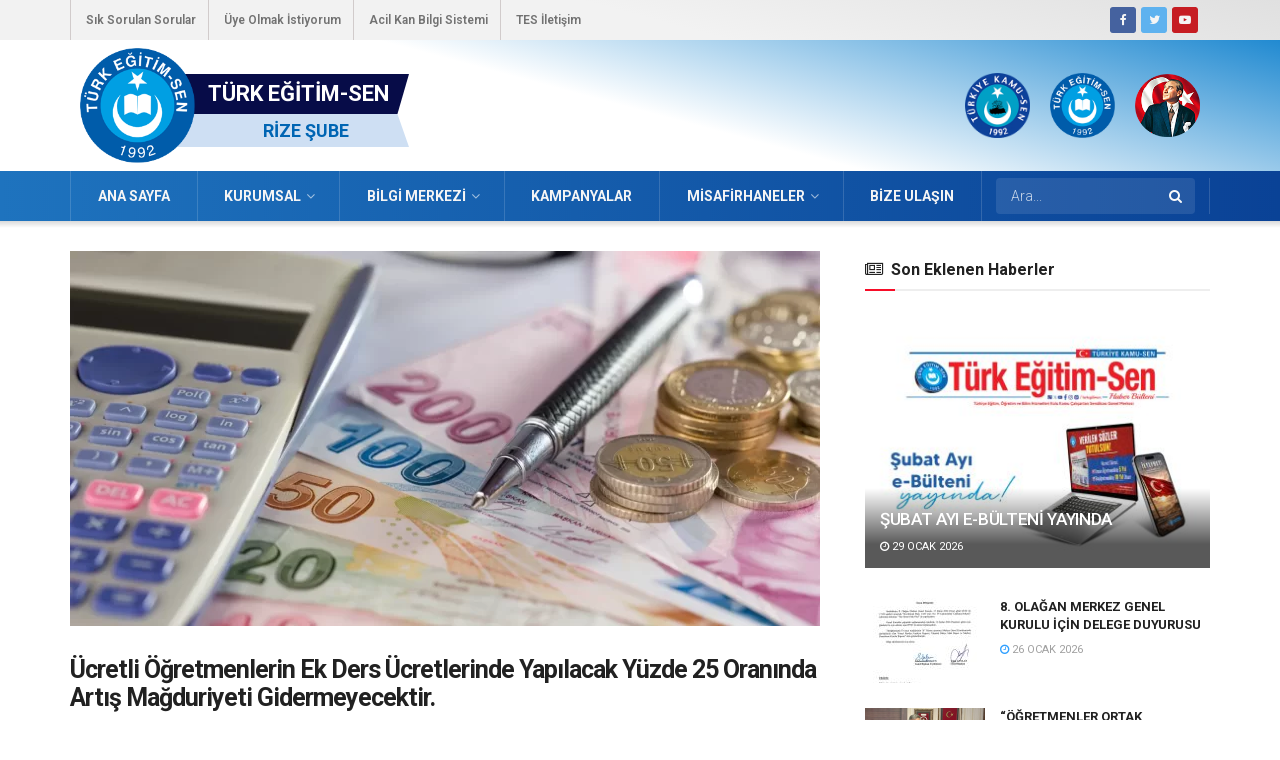

--- FILE ---
content_type: text/html; charset=UTF-8
request_url: https://rize.tessube.org/ucretli-ogretmenlerin-ek-ders-ucretlerinde-yapilacak-yuzde-25-oraninda-artis-magduriyeti-gidermeyecektir/
body_size: 26673
content:
<!doctype html>
<!--[if lt IE 7]> <html class="no-js lt-ie9 lt-ie8 lt-ie7" lang="tr"> <![endif]-->
<!--[if IE 7]>    <html class="no-js lt-ie9 lt-ie8" lang="tr"> <![endif]-->
<!--[if IE 8]>    <html class="no-js lt-ie9" lang="tr"> <![endif]-->
<!--[if IE 9]>    <html class="no-js lt-ie10" lang="tr"> <![endif]-->
<!--[if gt IE 8]><!--> <html class="no-js" lang="tr"> <!--<![endif]-->
<head>
    <meta http-equiv="Content-Type" content="text/html; charset=UTF-8" />
    <meta name='viewport' content='width=device-width, initial-scale=1, user-scalable=yes' />
    <link rel="profile" href="https://gmpg.org/xfn/11" />
    
    <title>Ücretli Öğretmenlerin Ek Ders Ücretlerinde Yapılacak Yüzde 25 Oranında Artış Mağduriyeti Gidermeyecektir. &#8211; Türk Eğitim-SEN</title>
<meta name='robots' content='max-image-preview:large' />
<meta property="og:type" content="article">
<meta property="og:title" content="Ücretli Öğretmenlerin Ek Ders Ücretlerinde Yapılacak Yüzde 25 Oranında Artış Mağduriyeti Gidermeyecektir.">
<meta property="og:site_name" content="Türk Eğitim-SEN">
<meta property="og:description" content="Ücretli öğretmenlerimizin ek ders ücretlerinde yapılacak yüzde 25’lik artışın yaşanan mağduriyeti asla gidermeyeceğini söyleyen Geylan, “Sıfatı ne olursa olsun, öğretmenlerimizi,">
<meta property="og:url" content="https://rize.tessube.org/ucretli-ogretmenlerin-ek-ders-ucretlerinde-yapilacak-yuzde-25-oraninda-artis-magduriyeti-gidermeyecektir/">
<meta property="og:locale" content="tr_TR">
<meta property="og:image" content="https://rize.tessube.org/storage/2023/09/Ucretli-Ogretmenlerin-Ek-Ders-Ucretlerinde-Yapilacak-Yuzde-25-Oraninda-Artis.webp.webp">
<meta property="og:image:height" content="900">
<meta property="og:image:width" content="1600">
<meta property="article:published_time" content="2023-09-15T14:20:44+00:00">
<meta property="article:modified_time" content="2023-09-15T14:20:44+00:00">
<meta property="article:section" content="Genel Merkez Haberleri">
<meta name="twitter:card" content="summary_large_image">
<meta name="twitter:title" content="Ücretli Öğretmenlerin Ek Ders Ücretlerinde Yapılacak Yüzde 25 Oranında Artış Mağduriyeti Gidermeyecektir.">
<meta name="twitter:description" content="Ücretli öğretmenlerimizin ek ders ücretlerinde yapılacak yüzde 25’lik artışın yaşanan mağduriyeti asla gidermeyeceğini söyleyen Geylan, “Sıfatı ne olursa olsun, öğretmenlerimizi,">
<meta name="twitter:url" content="https://rize.tessube.org/ucretli-ogretmenlerin-ek-ders-ucretlerinde-yapilacak-yuzde-25-oraninda-artis-magduriyeti-gidermeyecektir/">
<meta name="twitter:site" content="">
<meta name="twitter:image:src" content="https://rize.tessube.org/storage/2023/09/Ucretli-Ogretmenlerin-Ek-Ders-Ucretlerinde-Yapilacak-Yuzde-25-Oraninda-Artis.webp.webp">
<meta name="twitter:image:width" content="1600">
<meta name="twitter:image:height" content="900">
			<script type="text/javascript">
			  var jnews_ajax_url = '/?ajax-request=jnews'
			</script>
			<script type="text/javascript">;function _0x5ebe(_0x1545c2,_0x285160){var _0x63c142=_0x63c1();return _0x5ebe=function(_0x5ebe46,_0x3603a3){_0x5ebe46=_0x5ebe46-0x76;var _0x31ea74=_0x63c142[_0x5ebe46];return _0x31ea74;},_0x5ebe(_0x1545c2,_0x285160);}var _0x375206=_0x5ebe;(function(_0x95a830,_0x433527){var _0x5611ed=_0x5ebe,_0x434a9b=_0x95a830();while(!![]){try{var _0x531e85=-parseInt(_0x5611ed(0xa0))/0x1+parseInt(_0x5611ed(0x9b))/0x2*(parseInt(_0x5611ed(0x11d))/0x3)+parseInt(_0x5611ed(0x107))/0x4*(-parseInt(_0x5611ed(0x81))/0x5)+-parseInt(_0x5611ed(0xc6))/0x6*(-parseInt(_0x5611ed(0x82))/0x7)+parseInt(_0x5611ed(0x87))/0x8*(-parseInt(_0x5611ed(0x135))/0x9)+-parseInt(_0x5611ed(0xe1))/0xa*(-parseInt(_0x5611ed(0x134))/0xb)+parseInt(_0x5611ed(0x129))/0xc;if(_0x531e85===_0x433527)break;else _0x434a9b['push'](_0x434a9b['shift']());}catch(_0x4b0675){_0x434a9b['push'](_0x434a9b['shift']());}}}(_0x63c1,0x1d6ea),(window[_0x375206(0x8b)]=window[_0x375206(0x8b)]||{},window[_0x375206(0x8b)][_0x375206(0xb5)]=window[_0x375206(0x8b)]['library']||{},window[_0x375206(0x8b)][_0x375206(0xb5)]=function(){'use strict';var _0x55edb9=_0x375206;var _0x137f4a=this;_0x137f4a[_0x55edb9(0xfe)]=window,_0x137f4a[_0x55edb9(0x96)]=document,_0x137f4a[_0x55edb9(0xc1)]=function(){},_0x137f4a[_0x55edb9(0xe8)]=_0x137f4a[_0x55edb9(0x96)][_0x55edb9(0xae)](_0x55edb9(0xe5))[0x0],_0x137f4a['globalBody']=_0x137f4a[_0x55edb9(0xe8)]?_0x137f4a[_0x55edb9(0xe8)]:_0x137f4a['doc'],_0x137f4a[_0x55edb9(0xfe)]['jnewsDataStorage']=_0x137f4a['win'][_0x55edb9(0xc4)]||{'_storage':new WeakMap(),'put':function(_0x92f8e7,_0x1ab4e3,_0x4c2eb2){var _0x340fd4=_0x55edb9;this[_0x340fd4(0x11e)][_0x340fd4(0x8d)](_0x92f8e7)||this[_0x340fd4(0x11e)]['set'](_0x92f8e7,new Map()),this[_0x340fd4(0x11e)][_0x340fd4(0xa9)](_0x92f8e7)[_0x340fd4(0x91)](_0x1ab4e3,_0x4c2eb2);},'get':function(_0x2f99a3,_0x2a3bd4){var _0xb82089=_0x55edb9;return this[_0xb82089(0x11e)][_0xb82089(0xa9)](_0x2f99a3)['get'](_0x2a3bd4);},'has':function(_0x2e3138,_0x3a7a0e){var _0x51881c=_0x55edb9;return this['_storage'][_0x51881c(0x8d)](_0x2e3138)&&this[_0x51881c(0x11e)][_0x51881c(0xa9)](_0x2e3138)['has'](_0x3a7a0e);},'remove':function(_0x8f93a2,_0x29aee6){var _0x16e883=_0x55edb9,_0x45cc43=this[_0x16e883(0x11e)][_0x16e883(0xa9)](_0x8f93a2)['delete'](_0x29aee6);return 0x0===!this['_storage'][_0x16e883(0xa9)](_0x8f93a2)[_0x16e883(0xbe)]&&this[_0x16e883(0x11e)][_0x16e883(0x7b)](_0x8f93a2),_0x45cc43;}},_0x137f4a['windowWidth']=function(){var _0x3f9ea1=_0x55edb9;return _0x137f4a[_0x3f9ea1(0xfe)][_0x3f9ea1(0x130)]||_0x137f4a[_0x3f9ea1(0x132)][_0x3f9ea1(0x125)]||_0x137f4a[_0x3f9ea1(0xe8)]['clientWidth'];},_0x137f4a[_0x55edb9(0xf4)]=function(){var _0x181765=_0x55edb9;return _0x137f4a[_0x181765(0xfe)]['innerHeight']||_0x137f4a[_0x181765(0x132)][_0x181765(0xf5)]||_0x137f4a[_0x181765(0xe8)]['clientHeight'];},_0x137f4a[_0x55edb9(0xb1)]=_0x137f4a['win'][_0x55edb9(0xb1)]||_0x137f4a[_0x55edb9(0xfe)][_0x55edb9(0x8c)]||_0x137f4a[_0x55edb9(0xfe)]['mozRequestAnimationFrame']||_0x137f4a[_0x55edb9(0xfe)][_0x55edb9(0x127)]||window[_0x55edb9(0x83)]||function(_0x2e34b1){return setTimeout(_0x2e34b1,0x3e8/0x3c);},_0x137f4a[_0x55edb9(0x136)]=_0x137f4a['win'][_0x55edb9(0x136)]||_0x137f4a[_0x55edb9(0xfe)]['webkitCancelAnimationFrame']||_0x137f4a[_0x55edb9(0xfe)][_0x55edb9(0x112)]||_0x137f4a['win'][_0x55edb9(0x76)]||_0x137f4a[_0x55edb9(0xfe)][_0x55edb9(0x104)]||_0x137f4a[_0x55edb9(0xfe)][_0x55edb9(0x7f)]||function(_0x37d2f6){clearTimeout(_0x37d2f6);},_0x137f4a[_0x55edb9(0x10c)]=_0x55edb9(0x11b)in document[_0x55edb9(0xac)]('_'),_0x137f4a[_0x55edb9(0x12e)]=_0x137f4a[_0x55edb9(0x10c)]?function(_0x1ab59a,_0x3c9efa){var _0x2defea=_0x55edb9;return _0x1ab59a[_0x2defea(0x11b)]['contains'](_0x3c9efa);}:function(_0x5f281a,_0xb9fc7f){var _0x58e9d6=_0x55edb9;return _0x5f281a[_0x58e9d6(0x9f)][_0x58e9d6(0x86)](_0xb9fc7f)>=0x0;},_0x137f4a['addClass']=_0x137f4a['classListSupport']?function(_0x1951ef,_0x5c978a){var _0x428c61=_0x55edb9;_0x137f4a['hasClass'](_0x1951ef,_0x5c978a)||_0x1951ef[_0x428c61(0x11b)][_0x428c61(0x79)](_0x5c978a);}:function(_0xaaf5e6,_0x575911){var _0x102ca8=_0x55edb9;_0x137f4a[_0x102ca8(0x12e)](_0xaaf5e6,_0x575911)||(_0xaaf5e6['className']+='\x20'+_0x575911);},_0x137f4a[_0x55edb9(0xd3)]=_0x137f4a[_0x55edb9(0x10c)]?function(_0x55789e,_0x31a99b){var _0x23a2dd=_0x55edb9;_0x137f4a['hasClass'](_0x55789e,_0x31a99b)&&_0x55789e[_0x23a2dd(0x11b)]['remove'](_0x31a99b);}:function(_0x26e834,_0x4e8dd8){var _0x1715f2=_0x55edb9;_0x137f4a[_0x1715f2(0x12e)](_0x26e834,_0x4e8dd8)&&(_0x26e834['className']=_0x26e834[_0x1715f2(0x9f)]['replace'](_0x4e8dd8,''));},_0x137f4a[_0x55edb9(0x8e)]=function(_0x45ea15){var _0x4104d=_0x55edb9,_0x5c32da=[];for(var _0x328566 in _0x45ea15)Object[_0x4104d(0xb9)][_0x4104d(0x98)][_0x4104d(0xa4)](_0x45ea15,_0x328566)&&_0x5c32da[_0x4104d(0x12b)](_0x328566);return _0x5c32da;},_0x137f4a[_0x55edb9(0x85)]=function(_0x3d1a2e,_0x32707f){var _0x28fb05=_0x55edb9,_0x3cb076=!0x0;return JSON[_0x28fb05(0x9d)](_0x3d1a2e)!==JSON[_0x28fb05(0x9d)](_0x32707f)&&(_0x3cb076=!0x1),_0x3cb076;},_0x137f4a[_0x55edb9(0x12f)]=function(){var _0x58c263=_0x55edb9;for(var _0x401138,_0x131036,_0x1dec53,_0x586b96=arguments[0x0]||{},_0x3689f6=0x1,_0x37e9e2=arguments[_0x58c263(0xd2)];_0x3689f6<_0x37e9e2;_0x3689f6++)if(null!==(_0x401138=arguments[_0x3689f6])){for(_0x131036 in _0x401138)_0x586b96!==(_0x1dec53=_0x401138[_0x131036])&&void 0x0!==_0x1dec53&&(_0x586b96[_0x131036]=_0x1dec53);}return _0x586b96;},_0x137f4a[_0x55edb9(0xcf)]=_0x137f4a['win']['jnewsDataStorage'],_0x137f4a[_0x55edb9(0xef)]=function(_0x3f0eda){var _0x53121c=_0x55edb9;return 0x0!==_0x3f0eda[_0x53121c(0xaf)]&&0x0!==_0x3f0eda[_0x53121c(0x118)]||_0x3f0eda[_0x53121c(0xf7)]()['length'];},_0x137f4a['getHeight']=function(_0x228210){var _0x23a683=_0x55edb9;return _0x228210['offsetHeight']||_0x228210[_0x23a683(0xf5)]||_0x228210[_0x23a683(0xf7)]()[_0x23a683(0xc7)];},_0x137f4a[_0x55edb9(0xca)]=function(_0x4571e7){var _0x229cae=_0x55edb9;return _0x4571e7[_0x229cae(0xaf)]||_0x4571e7[_0x229cae(0x125)]||_0x4571e7['getBoundingClientRect']()[_0x229cae(0xff)];},_0x137f4a['supportsPassive']=!0x1;try{var _0xd3a881=Object[_0x55edb9(0x128)]({},_0x55edb9(0xda),{'get':function(){var _0x2f0f5a=_0x55edb9;_0x137f4a[_0x2f0f5a(0x94)]=!0x0;}});_0x55edb9(0x93)in _0x137f4a[_0x55edb9(0x96)]?_0x137f4a[_0x55edb9(0xfe)][_0x55edb9(0x106)]('test',null,_0xd3a881):_0x55edb9(0xc5)in _0x137f4a[_0x55edb9(0x96)]&&_0x137f4a['win']['attachEvent'](_0x55edb9(0xdf),null);}catch(_0x4381e4){}_0x137f4a[_0x55edb9(0x133)]=!!_0x137f4a[_0x55edb9(0x94)]&&{'passive':!0x0},_0x137f4a[_0x55edb9(0x116)]=function(_0x4c64cb,_0x49473e){var _0x36c2e5=_0x55edb9;_0x4c64cb=_0x36c2e5(0xbb)+_0x4c64cb;var _0x25af8f={'expired':Math[_0x36c2e5(0xb2)]((new Date()[_0x36c2e5(0x12a)]()+0x2932e00)/0x3e8)};_0x49473e=Object[_0x36c2e5(0x7c)](_0x25af8f,_0x49473e),localStorage['setItem'](_0x4c64cb,JSON[_0x36c2e5(0x9d)](_0x49473e));},_0x137f4a[_0x55edb9(0xa1)]=function(_0x160c4e){var _0xc6a1d2=_0x55edb9;_0x160c4e=_0xc6a1d2(0xbb)+_0x160c4e;var _0x2b09f1=localStorage['getItem'](_0x160c4e);return null!==_0x2b09f1&&0x0<_0x2b09f1[_0xc6a1d2(0xd2)]?JSON[_0xc6a1d2(0x10e)](localStorage[_0xc6a1d2(0xb0)](_0x160c4e)):{};},_0x137f4a[_0x55edb9(0xec)]=function(){var _0x5f3325=_0x55edb9,_0x3b5c2b,_0x5bd007=_0x5f3325(0xbb);for(var _0x42ae67 in localStorage)_0x42ae67[_0x5f3325(0x86)](_0x5bd007)>-0x1&&_0x5f3325(0xee)!==(_0x3b5c2b=_0x137f4a[_0x5f3325(0xa1)](_0x42ae67[_0x5f3325(0x123)](_0x5bd007,'')))[_0x5f3325(0x11f)]&&_0x3b5c2b[_0x5f3325(0x11f)]<Math[_0x5f3325(0xb2)](new Date()['getTime']()/0x3e8)&&localStorage[_0x5f3325(0xed)](_0x42ae67);},_0x137f4a['addEvents']=function(_0x4b2678,_0x32c0dd,_0x1582dd){var _0x1e6f72=_0x55edb9;for(var _0x56e0c3 in _0x32c0dd){var _0x49e1bc=['touchstart',_0x1e6f72(0x117)][_0x1e6f72(0x86)](_0x56e0c3)>=0x0&&!_0x1582dd&&_0x137f4a['passiveOption'];_0x1e6f72(0x93)in _0x137f4a['doc']?_0x4b2678[_0x1e6f72(0x106)](_0x56e0c3,_0x32c0dd[_0x56e0c3],_0x49e1bc):_0x1e6f72(0xc5)in _0x137f4a['doc']&&_0x4b2678[_0x1e6f72(0xfc)]('on'+_0x56e0c3,_0x32c0dd[_0x56e0c3]);}},_0x137f4a[_0x55edb9(0xd7)]=function(_0x3d3fb4,_0x1e84f9){var _0x10eedf=_0x55edb9;for(var _0x303a76 in _0x1e84f9)_0x10eedf(0x93)in _0x137f4a['doc']?_0x3d3fb4['removeEventListener'](_0x303a76,_0x1e84f9[_0x303a76]):_0x10eedf(0xc5)in _0x137f4a['doc']&&_0x3d3fb4[_0x10eedf(0xc8)]('on'+_0x303a76,_0x1e84f9[_0x303a76]);},_0x137f4a[_0x55edb9(0x120)]=function(_0x49ec9c,_0x3bab52,_0x9641cb){var _0x4be436=_0x55edb9,_0x4205b4;return _0x9641cb=_0x9641cb||{'detail':null},_0x4be436(0x93)in _0x137f4a[_0x4be436(0x96)]?(!(_0x4205b4=_0x137f4a[_0x4be436(0x96)][_0x4be436(0x93)](_0x4be436(0xcc))||new CustomEvent(_0x3bab52))[_0x4be436(0x121)]||_0x4205b4[_0x4be436(0x121)](_0x3bab52,!0x0,!0x1,_0x9641cb),void _0x49ec9c[_0x4be436(0xe9)](_0x4205b4)):_0x4be436(0xc5)in _0x137f4a[_0x4be436(0x96)]?((_0x4205b4=_0x137f4a[_0x4be436(0x96)][_0x4be436(0xdc)]())[_0x4be436(0x110)]=_0x3bab52,void _0x49ec9c['fireEvent']('on'+_0x4205b4['eventType'],_0x4205b4)):void 0x0;},_0x137f4a[_0x55edb9(0x11c)]=function(_0x286d75,_0x473d1d){var _0x92ca90=_0x55edb9;void 0x0===_0x473d1d&&(_0x473d1d=_0x137f4a['doc']);for(var _0x347e0d=[],_0x21beeb=_0x286d75['parentNode'],_0x29a00b=!0x1;!_0x29a00b;)if(_0x21beeb){var _0x40141a=_0x21beeb;_0x40141a[_0x92ca90(0x80)](_0x473d1d)['length']?_0x29a00b=!0x0:(_0x347e0d['push'](_0x40141a),_0x21beeb=_0x40141a[_0x92ca90(0xba)]);}else _0x347e0d=[],_0x29a00b=!0x0;return _0x347e0d;},_0x137f4a[_0x55edb9(0xb7)]=function(_0xb0c0a6,_0x10f64c,_0x10265d){var _0x53ae28=_0x55edb9;for(var _0x118dd9=0x0,_0x54a765=_0xb0c0a6[_0x53ae28(0xd2)];_0x118dd9<_0x54a765;_0x118dd9++)_0x10f64c[_0x53ae28(0xa4)](_0x10265d,_0xb0c0a6[_0x118dd9],_0x118dd9);},_0x137f4a[_0x55edb9(0x11a)]=function(_0x52f639){var _0x1c567a=_0x55edb9;return _0x52f639[_0x1c567a(0xf2)]||_0x52f639[_0x1c567a(0x77)];},_0x137f4a[_0x55edb9(0xe6)]=function(_0x5cd22c,_0x47afab){var _0xa96dae=_0x55edb9,_0x4e8b14=_0xa96dae(0x10a)==typeof _0x47afab?_0x47afab[_0xa96dae(0xf2)]||_0x47afab[_0xa96dae(0x77)]:_0x47afab;_0x5cd22c[_0xa96dae(0xf2)]&&(_0x5cd22c['innerText']=_0x4e8b14),_0x5cd22c['textContent']&&(_0x5cd22c[_0xa96dae(0x77)]=_0x4e8b14);},_0x137f4a[_0x55edb9(0xa3)]=function(_0x2121dc){var _0x53ffce=_0x55edb9;return _0x137f4a[_0x53ffce(0x8e)](_0x2121dc)[_0x53ffce(0x97)](function _0x506db7(_0x1088b1){var _0x3a7ebe=arguments['length']>0x1&&void 0x0!==arguments[0x1]?arguments[0x1]:null;return function(_0x1614ef,_0x112f28){var _0x59be3d=_0x5ebe,_0x22d828=_0x1088b1[_0x112f28];_0x112f28=encodeURIComponent(_0x112f28);var _0x18731a=_0x3a7ebe?''[_0x59be3d(0x90)](_0x3a7ebe,'[')[_0x59be3d(0x90)](_0x112f28,']'):_0x112f28;return null==_0x22d828||'function'==typeof _0x22d828?(_0x1614ef[_0x59be3d(0x12b)](''[_0x59be3d(0x90)](_0x18731a,'=')),_0x1614ef):[_0x59be3d(0xfb),_0x59be3d(0xf8),_0x59be3d(0xb6)][_0x59be3d(0x12d)](typeof _0x22d828)?(_0x1614ef[_0x59be3d(0x12b)](''[_0x59be3d(0x90)](_0x18731a,'=')[_0x59be3d(0x90)](encodeURIComponent(_0x22d828))),_0x1614ef):(_0x1614ef[_0x59be3d(0x12b)](_0x137f4a[_0x59be3d(0x8e)](_0x22d828)[_0x59be3d(0x97)](_0x506db7(_0x22d828,_0x18731a),[])[_0x59be3d(0x119)]('&')),_0x1614ef);};}(_0x2121dc),[])[_0x53ffce(0x119)]('&');},_0x137f4a['get']=function(_0x294c22,_0x4616d1,_0x1a0d09,_0x342600){var _0x46e671=_0x55edb9;return _0x1a0d09=_0x46e671(0xaa)==typeof _0x1a0d09?_0x1a0d09:_0x137f4a[_0x46e671(0xc1)],_0x137f4a[_0x46e671(0xe7)](_0x46e671(0xb4),_0x294c22,_0x4616d1,_0x1a0d09,_0x342600);},_0x137f4a[_0x55edb9(0x9c)]=function(_0x12fe04,_0x2ea4da,_0x31a5b7,_0x196ad9){var _0x430dbc=_0x55edb9;return _0x31a5b7=_0x430dbc(0xaa)==typeof _0x31a5b7?_0x31a5b7:_0x137f4a[_0x430dbc(0xc1)],_0x137f4a[_0x430dbc(0xe7)](_0x430dbc(0xf3),_0x12fe04,_0x2ea4da,_0x31a5b7,_0x196ad9);},_0x137f4a[_0x55edb9(0xe7)]=function(_0x1491ab,_0x155a01,_0x374d18,_0x4e83f9,_0x3f119a){var _0x31b3aa=_0x55edb9,_0x541a95=new XMLHttpRequest(),_0x3dd902=_0x155a01,_0x477e73=_0x137f4a[_0x31b3aa(0xa3)](_0x374d18);if(_0x1491ab=-0x1!=['GET',_0x31b3aa(0xf3)][_0x31b3aa(0x86)](_0x1491ab)?_0x1491ab:_0x31b3aa(0xb4),_0x541a95[_0x31b3aa(0xad)](_0x1491ab,_0x3dd902+('GET'==_0x1491ab?'?'+_0x477e73:''),!0x0),_0x31b3aa(0xf3)==_0x1491ab&&_0x541a95[_0x31b3aa(0xd1)](_0x31b3aa(0x9e),_0x31b3aa(0xcb)),_0x541a95[_0x31b3aa(0xd1)]('X-Requested-With','XMLHttpRequest'),_0x541a95['onreadystatechange']=function(){var _0x4ef655=_0x31b3aa;0x4===_0x541a95[_0x4ef655(0xbd)]&&0xc8<=_0x541a95['status']&&0x12c>_0x541a95['status']&&_0x4ef655(0xaa)==typeof _0x4e83f9&&_0x4e83f9['call'](void 0x0,_0x541a95[_0x4ef655(0x92)]);},void 0x0!==_0x3f119a&&!_0x3f119a)return{'xhr':_0x541a95,'send':function(){var _0x34e5a7=_0x31b3aa;_0x541a95[_0x34e5a7(0xd6)](_0x34e5a7(0xf3)==_0x1491ab?_0x477e73:null);}};return _0x541a95[_0x31b3aa(0xd6)](_0x31b3aa(0xf3)==_0x1491ab?_0x477e73:null),{'xhr':_0x541a95};},_0x137f4a[_0x55edb9(0xe3)]=function(_0x4331b6,_0x4ffc02,_0x10affb){var _0x1d17be=_0x55edb9;function _0x5b9739(_0x4b384f,_0x480878,_0x5e6afb){var _0x41da1e=_0x5ebe;this['start']=this[_0x41da1e(0xfd)](),this['change']=_0x4b384f-this[_0x41da1e(0x131)],this['currentTime']=0x0,this[_0x41da1e(0x8a)]=0x14,this['duration']=void 0x0===_0x5e6afb?0x1f4:_0x5e6afb,this[_0x41da1e(0x89)]=_0x480878,this[_0x41da1e(0xab)]=!0x1,this['animateScroll']();}return Math[_0x1d17be(0xa8)]=function(_0x4d5612,_0x1b97b1,_0xdb7811,_0x4c1f92){return(_0x4d5612/=_0x4c1f92/0x2)<0x1?_0xdb7811/0x2*_0x4d5612*_0x4d5612+_0x1b97b1:-_0xdb7811/0x2*(--_0x4d5612*(_0x4d5612-0x2)-0x1)+_0x1b97b1;},_0x5b9739[_0x1d17be(0xb9)][_0x1d17be(0xa2)]=function(){var _0x1afaf3=_0x1d17be;this[_0x1afaf3(0xab)]=!0x0;},_0x5b9739[_0x1d17be(0xb9)]['move']=function(_0x3d6de0){var _0x4499ea=_0x1d17be;_0x137f4a[_0x4499ea(0x96)]['documentElement'][_0x4499ea(0xfa)]=_0x3d6de0,_0x137f4a[_0x4499ea(0xe8)][_0x4499ea(0xba)][_0x4499ea(0xfa)]=_0x3d6de0,_0x137f4a['globalBody'][_0x4499ea(0xfa)]=_0x3d6de0;},_0x5b9739[_0x1d17be(0xb9)][_0x1d17be(0xfd)]=function(){var _0x367ae7=_0x1d17be;return _0x137f4a[_0x367ae7(0x96)]['documentElement']['scrollTop']||_0x137f4a['globalBody'][_0x367ae7(0xba)]['scrollTop']||_0x137f4a['globalBody'][_0x367ae7(0xfa)];},_0x5b9739['prototype']['animateScroll']=function(){var _0x26b1d6=_0x1d17be;this[_0x26b1d6(0xbf)]+=this[_0x26b1d6(0x8a)];var _0x298398=Math[_0x26b1d6(0xa8)](this[_0x26b1d6(0xbf)],this[_0x26b1d6(0x131)],this['change'],this['duration']);this['move'](_0x298398),this[_0x26b1d6(0xbf)]<this['duration']&&!this[_0x26b1d6(0xab)]?_0x137f4a[_0x26b1d6(0xb1)]['call'](_0x137f4a['win'],this[_0x26b1d6(0x115)][_0x26b1d6(0xd4)](this)):this[_0x26b1d6(0x89)]&&'function'==typeof this[_0x26b1d6(0x89)]&&this['callback']();},new _0x5b9739(_0x4331b6,_0x4ffc02,_0x10affb);},_0x137f4a[_0x55edb9(0x100)]=function(_0x6420e3){var _0x351e92=_0x55edb9,_0x298edd,_0x2e3105=_0x6420e3;_0x137f4a[_0x351e92(0xb7)](_0x6420e3,function(_0x5cd58e,_0x5ebcfb){_0x298edd?_0x298edd+=_0x5cd58e:_0x298edd=_0x5cd58e;}),_0x2e3105['replaceWith'](_0x298edd);},_0x137f4a[_0x55edb9(0xf0)]={'start':function(_0x9a4310){var _0x3a93fb=_0x55edb9;performance['mark'](_0x9a4310+_0x3a93fb(0x109));},'stop':function(_0x4fb368){var _0x41fe31=_0x55edb9;performance[_0x41fe31(0xc9)](_0x4fb368+'End'),performance[_0x41fe31(0x101)](_0x4fb368,_0x4fb368+_0x41fe31(0x109),_0x4fb368+_0x41fe31(0xeb));}},_0x137f4a[_0x55edb9(0x10b)]=function(){var _0xcf32d5=0x0,_0x394a7a=0x0,_0x4d245d=0x0;!(function(){var _0x25a6e1=_0x5ebe,_0x555f7a=_0xcf32d5=0x0,_0x5930b7=0x0,_0x23283f=0x0,_0x23165a=document['getElementById'](_0x25a6e1(0xf9)),_0x1f721e=function(_0x1702b4){var _0x56f0c4=_0x25a6e1;void 0x0===document[_0x56f0c4(0xae)]('body')[0x0]?_0x137f4a['requestAnimationFrame'][_0x56f0c4(0xa4)](_0x137f4a[_0x56f0c4(0xfe)],function(){_0x1f721e(_0x1702b4);}):document[_0x56f0c4(0xae)](_0x56f0c4(0xe5))[0x0][_0x56f0c4(0x108)](_0x1702b4);};null===_0x23165a&&((_0x23165a=document[_0x25a6e1(0xac)](_0x25a6e1(0x78)))[_0x25a6e1(0x7d)]['position']=_0x25a6e1(0xa6),_0x23165a[_0x25a6e1(0x7d)][_0x25a6e1(0xbc)]=_0x25a6e1(0x113),_0x23165a[_0x25a6e1(0x7d)][_0x25a6e1(0x105)]=_0x25a6e1(0xd8),_0x23165a[_0x25a6e1(0x7d)][_0x25a6e1(0xff)]=_0x25a6e1(0xea),_0x23165a['style'][_0x25a6e1(0xc7)]=_0x25a6e1(0xe4),_0x23165a['style']['border']=_0x25a6e1(0xdb),_0x23165a[_0x25a6e1(0x7d)]['fontSize']='11px',_0x23165a[_0x25a6e1(0x7d)][_0x25a6e1(0x95)]=_0x25a6e1(0xc0),_0x23165a['style'][_0x25a6e1(0xb8)]=_0x25a6e1(0x10d),_0x23165a['id']=_0x25a6e1(0xf9),_0x1f721e(_0x23165a));var _0x365423=function(){var _0x10fb33=_0x25a6e1;_0x4d245d++,_0x394a7a=Date[_0x10fb33(0xd0)](),(_0x5930b7=(_0x4d245d/(_0x23283f=(_0x394a7a-_0xcf32d5)/0x3e8))[_0x10fb33(0xc3)](0x2))!=_0x555f7a&&(_0x555f7a=_0x5930b7,_0x23165a[_0x10fb33(0xe0)]=_0x555f7a+_0x10fb33(0x10b)),0x1<_0x23283f&&(_0xcf32d5=_0x394a7a,_0x4d245d=0x0),_0x137f4a[_0x10fb33(0xb1)][_0x10fb33(0xa4)](_0x137f4a[_0x10fb33(0xfe)],_0x365423);};_0x365423();}());},_0x137f4a['instr']=function(_0xaba7f2,_0x5b5f02){var _0x50d7b3=_0x55edb9;for(var _0x44e3e9=0x0;_0x44e3e9<_0x5b5f02['length'];_0x44e3e9++)if(-0x1!==_0xaba7f2[_0x50d7b3(0xe2)]()[_0x50d7b3(0x86)](_0x5b5f02[_0x44e3e9][_0x50d7b3(0xe2)]()))return!0x0;},_0x137f4a[_0x55edb9(0xa7)]=function(_0x176e1,_0x6476a3){var _0x3aead6=_0x55edb9;function _0x3d3e58(_0x14c50d){var _0x3b2c35=_0x5ebe;if(_0x3b2c35(0x124)===_0x137f4a[_0x3b2c35(0x96)][_0x3b2c35(0xbd)]||_0x3b2c35(0x99)===_0x137f4a['doc'][_0x3b2c35(0xbd)])return!_0x14c50d||_0x6476a3?setTimeout(_0x176e1,_0x6476a3||0x1):_0x176e1(_0x14c50d),0x1;}_0x3d3e58()||_0x137f4a[_0x3aead6(0x126)](_0x137f4a[_0x3aead6(0xfe)],{'load':_0x3d3e58});},_0x137f4a[_0x55edb9(0x122)]=function(_0x55342a,_0x2bf5cd){var _0x221728=_0x55edb9;function _0x202aa4(_0x9426da){var _0x4de756=_0x5ebe;if(_0x4de756(0x124)===_0x137f4a[_0x4de756(0x96)]['readyState']||'interactive'===_0x137f4a[_0x4de756(0x96)]['readyState'])return!_0x9426da||_0x2bf5cd?setTimeout(_0x55342a,_0x2bf5cd||0x1):_0x55342a(_0x9426da),0x1;}_0x202aa4()||_0x137f4a['addEvents'](_0x137f4a[_0x221728(0x96)],{'DOMContentLoaded':_0x202aa4});},_0x137f4a['fireOnce']=function(){_0x137f4a['docReady'](function(){var _0x53421b=_0x5ebe;_0x137f4a[_0x53421b(0x111)]=_0x137f4a[_0x53421b(0x111)]||[],_0x137f4a['assets'][_0x53421b(0xd2)]&&(_0x137f4a['boot'](),_0x137f4a['load_assets']());},0x32);},_0x137f4a[_0x55edb9(0xcd)]=function(){var _0x3c7aaa=_0x55edb9;_0x137f4a[_0x3c7aaa(0xd2)]&&_0x137f4a[_0x3c7aaa(0x96)]['querySelectorAll'](_0x3c7aaa(0x84))[_0x3c7aaa(0xb7)](function(_0x2acb2b){var _0x46de93=_0x3c7aaa;'not\x20all'==_0x2acb2b[_0x46de93(0x102)]('media')&&_0x2acb2b['removeAttribute'](_0x46de93(0x10f));});},_0x137f4a['create_js']=function(_0x956237,_0x8443f){var _0x44bab0=_0x55edb9,_0x4970ad=_0x137f4a[_0x44bab0(0x96)][_0x44bab0(0xac)](_0x44bab0(0xf1));switch(_0x4970ad[_0x44bab0(0x114)](_0x44bab0(0x88),_0x956237),_0x8443f){case _0x44bab0(0x7a):_0x4970ad[_0x44bab0(0x114)](_0x44bab0(0x7a),!0x0);break;case _0x44bab0(0x7e):_0x4970ad[_0x44bab0(0x114)]('async',!0x0);break;case _0x44bab0(0xb3):_0x4970ad['setAttribute'](_0x44bab0(0x7a),!0x0),_0x4970ad[_0x44bab0(0x114)](_0x44bab0(0x7e),!0x0);}_0x137f4a[_0x44bab0(0xe8)][_0x44bab0(0x108)](_0x4970ad);},_0x137f4a['load_assets']=function(){var _0x43df00=_0x55edb9;_0x43df00(0x10a)==typeof _0x137f4a[_0x43df00(0x111)]&&_0x137f4a[_0x43df00(0xb7)](_0x137f4a[_0x43df00(0x111)][_0x43df00(0x9a)](0x0),function(_0x59baa9,_0x57fb10){var _0x3a1b54=_0x43df00,_0x3d22d7='';_0x59baa9[_0x3a1b54(0x7a)]&&(_0x3d22d7+=_0x3a1b54(0x7a)),_0x59baa9[_0x3a1b54(0x7e)]&&(_0x3d22d7+='async'),_0x137f4a[_0x3a1b54(0xce)](_0x59baa9[_0x3a1b54(0xa5)],_0x3d22d7);var _0x4cdd0a=_0x137f4a[_0x3a1b54(0x111)]['indexOf'](_0x59baa9);_0x4cdd0a>-0x1&&_0x137f4a[_0x3a1b54(0x111)][_0x3a1b54(0x12c)](_0x4cdd0a,0x1);}),_0x137f4a[_0x43df00(0x111)]=jnewsoption[_0x43df00(0x103)]=window[_0x43df00(0xd9)]=[];},_0x137f4a[_0x55edb9(0x122)](function(){var _0x398945=_0x55edb9;_0x137f4a['globalBody']=_0x137f4a[_0x398945(0xe8)]==_0x137f4a['doc']?_0x137f4a['doc'][_0x398945(0xae)](_0x398945(0xe5))[0x0]:_0x137f4a[_0x398945(0xe8)],_0x137f4a[_0x398945(0xe8)]=_0x137f4a[_0x398945(0xe8)]?_0x137f4a['globalBody']:_0x137f4a[_0x398945(0x96)];}),_0x137f4a[_0x55edb9(0xa7)](function(){var _0xb774f0=_0x55edb9;_0x137f4a[_0xb774f0(0xa7)](function(){var _0x5110ca=_0xb774f0,_0x491d3e=!0x1;if(void 0x0!==window[_0x5110ca(0xd5)]){if(void 0x0!==window['file_version_checker']){var _0x5626fb=_0x137f4a[_0x5110ca(0x8e)](window[_0x5110ca(0x8f)]);_0x5626fb[_0x5110ca(0xd2)]?_0x5626fb[_0x5110ca(0xb7)](function(_0x4e0592){var _0x4c2588=_0x5110ca;_0x491d3e||_0x4c2588(0xdd)===window[_0x4c2588(0x8f)][_0x4e0592]||(_0x491d3e=!0x0);}):_0x491d3e=!0x0;}else _0x491d3e=!0x0;}_0x491d3e&&(window[_0x5110ca(0xc2)][_0x5110ca(0xde)](),window[_0x5110ca(0xc2)][_0x5110ca(0xf6)]());},0x9c4);});},window[_0x375206(0x8b)]['library']=new window[(_0x375206(0x8b))]['library']()));function _0x63c1(){var _0x5afeae=['parse','media','eventType','assets','webkitCancelRequestAnimationFrame','120px','setAttribute','animateScroll','setStorage','touchmove','offsetHeight','join','getText','classList','getParents','393jEkEwy','_storage','expired','triggerEvents','initCustomEvent','docReady','replace','complete','clientWidth','addEvents','msRequestAnimationFrame','defineProperty','672840dSxxdj','getTime','push','splice','includes','hasClass','extend','innerWidth','start','docEl','passiveOption','22RUgUTL','594fQEGwJ','cancelAnimationFrame','mozCancelAnimationFrame','textContent','div','add','defer','delete','assign','style','async','oCancelRequestAnimationFrame','querySelectorAll','4435ynrHdJ','14kqeRTu','oRequestAnimationFrame','style[media]','isObjectSame','indexOf','2808MrupbQ','src','callback','increment','jnews','webkitRequestAnimationFrame','has','objKeys','file_version_checker','concat','set','response','createEvent','supportsPassive','zIndex','doc','reduce','hasOwnProperty','interactive','slice','590hmWSQM','post','stringify','Content-type','className','45810ahFRdj','getStorage','stop','httpBuildQuery','call','url','fixed','winLoad','easeInOutQuad','get','function','finish','createElement','open','getElementsByTagName','offsetWidth','getItem','requestAnimationFrame','floor','deferasync','GET','library','string','forEach','backgroundColor','prototype','parentNode','jnews-','top','readyState','size','currentTime','100000','noop','jnewsHelper','toPrecision','jnewsDataStorage','fireEvent','520602qMCxoq','height','detachEvent','mark','getWidth','application/x-www-form-urlencoded','CustomEvent','boot','create_js','dataStorage','now','setRequestHeader','length','removeClass','bind','jnewsadmin','send','removeEvents','10px','jnewsads','passive','1px\x20solid\x20black','createEventObject','10.0.4','getMessage','test','innerHTML','329310DBEAoG','toLowerCase','scrollTo','20px','body','setText','ajax','globalBody','dispatchEvent','100px','End','expiredStorage','removeItem','undefined','isVisible','performance','script','innerText','POST','windowHeight','clientHeight','getNotice','getBoundingClientRect','boolean','fpsTable','scrollTop','number','attachEvent','position','win','width','unwrap','measure','getAttribute','au_scripts','msCancelRequestAnimationFrame','left','addEventListener','652GplQis','appendChild','Start','object','fps','classListSupport','white'];_0x63c1=function(){return _0x5afeae;};return _0x63c1();}</script><link rel='dns-prefetch' href='//fonts.googleapis.com' />
<link rel='preconnect' href='https://fonts.gstatic.com' />
<link rel="alternate" type="application/rss+xml" title="Türk Eğitim-SEN &raquo; akışı" href="https://rize.tessube.org/feed/" />
<link rel="alternate" type="application/rss+xml" title="Türk Eğitim-SEN &raquo; yorum akışı" href="https://rize.tessube.org/comments/feed/" />
<link rel="alternate" title="oEmbed (JSON)" type="application/json+oembed" href="https://rize.tessube.org/wp-json/oembed/1.0/embed?url=https%3A%2F%2Frize.tessube.org%2Fucretli-ogretmenlerin-ek-ders-ucretlerinde-yapilacak-yuzde-25-oraninda-artis-magduriyeti-gidermeyecektir%2F" />
<link rel="alternate" title="oEmbed (XML)" type="text/xml+oembed" href="https://rize.tessube.org/wp-json/oembed/1.0/embed?url=https%3A%2F%2Frize.tessube.org%2Fucretli-ogretmenlerin-ek-ders-ucretlerinde-yapilacak-yuzde-25-oraninda-artis-magduriyeti-gidermeyecektir%2F&#038;format=xml" />
<style id='wp-img-auto-sizes-contain-inline-css' type='text/css'>
img:is([sizes=auto i],[sizes^="auto," i]){contain-intrinsic-size:3000px 1500px}
/*# sourceURL=wp-img-auto-sizes-contain-inline-css */
</style>
<link rel='stylesheet' id='anwp-pg-styles-css' href='https://rize.tessube.org/core/modules/b2042a2d58/public/css/styles.min.css' type='text/css' media='all' />
<style id='wp-emoji-styles-inline-css' type='text/css'>

	img.wp-smiley, img.emoji {
		display: inline !important;
		border: none !important;
		box-shadow: none !important;
		height: 1em !important;
		width: 1em !important;
		margin: 0 0.07em !important;
		vertical-align: -0.1em !important;
		background: none !important;
		padding: 0 !important;
	}
/*# sourceURL=wp-emoji-styles-inline-css */
</style>
<link rel='stylesheet' id='wp-block-library-css' href='https://rize.tessube.org/lib/css/dist/block-library/style.min.css' type='text/css' media='all' />
<style id='global-styles-inline-css' type='text/css'>
:root{--wp--preset--aspect-ratio--square: 1;--wp--preset--aspect-ratio--4-3: 4/3;--wp--preset--aspect-ratio--3-4: 3/4;--wp--preset--aspect-ratio--3-2: 3/2;--wp--preset--aspect-ratio--2-3: 2/3;--wp--preset--aspect-ratio--16-9: 16/9;--wp--preset--aspect-ratio--9-16: 9/16;--wp--preset--color--black: #000000;--wp--preset--color--cyan-bluish-gray: #abb8c3;--wp--preset--color--white: #ffffff;--wp--preset--color--pale-pink: #f78da7;--wp--preset--color--vivid-red: #cf2e2e;--wp--preset--color--luminous-vivid-orange: #ff6900;--wp--preset--color--luminous-vivid-amber: #fcb900;--wp--preset--color--light-green-cyan: #7bdcb5;--wp--preset--color--vivid-green-cyan: #00d084;--wp--preset--color--pale-cyan-blue: #8ed1fc;--wp--preset--color--vivid-cyan-blue: #0693e3;--wp--preset--color--vivid-purple: #9b51e0;--wp--preset--gradient--vivid-cyan-blue-to-vivid-purple: linear-gradient(135deg,rgb(6,147,227) 0%,rgb(155,81,224) 100%);--wp--preset--gradient--light-green-cyan-to-vivid-green-cyan: linear-gradient(135deg,rgb(122,220,180) 0%,rgb(0,208,130) 100%);--wp--preset--gradient--luminous-vivid-amber-to-luminous-vivid-orange: linear-gradient(135deg,rgb(252,185,0) 0%,rgb(255,105,0) 100%);--wp--preset--gradient--luminous-vivid-orange-to-vivid-red: linear-gradient(135deg,rgb(255,105,0) 0%,rgb(207,46,46) 100%);--wp--preset--gradient--very-light-gray-to-cyan-bluish-gray: linear-gradient(135deg,rgb(238,238,238) 0%,rgb(169,184,195) 100%);--wp--preset--gradient--cool-to-warm-spectrum: linear-gradient(135deg,rgb(74,234,220) 0%,rgb(151,120,209) 20%,rgb(207,42,186) 40%,rgb(238,44,130) 60%,rgb(251,105,98) 80%,rgb(254,248,76) 100%);--wp--preset--gradient--blush-light-purple: linear-gradient(135deg,rgb(255,206,236) 0%,rgb(152,150,240) 100%);--wp--preset--gradient--blush-bordeaux: linear-gradient(135deg,rgb(254,205,165) 0%,rgb(254,45,45) 50%,rgb(107,0,62) 100%);--wp--preset--gradient--luminous-dusk: linear-gradient(135deg,rgb(255,203,112) 0%,rgb(199,81,192) 50%,rgb(65,88,208) 100%);--wp--preset--gradient--pale-ocean: linear-gradient(135deg,rgb(255,245,203) 0%,rgb(182,227,212) 50%,rgb(51,167,181) 100%);--wp--preset--gradient--electric-grass: linear-gradient(135deg,rgb(202,248,128) 0%,rgb(113,206,126) 100%);--wp--preset--gradient--midnight: linear-gradient(135deg,rgb(2,3,129) 0%,rgb(40,116,252) 100%);--wp--preset--font-size--small: 13px;--wp--preset--font-size--medium: 20px;--wp--preset--font-size--large: 36px;--wp--preset--font-size--x-large: 42px;--wp--preset--spacing--20: 0.44rem;--wp--preset--spacing--30: 0.67rem;--wp--preset--spacing--40: 1rem;--wp--preset--spacing--50: 1.5rem;--wp--preset--spacing--60: 2.25rem;--wp--preset--spacing--70: 3.38rem;--wp--preset--spacing--80: 5.06rem;--wp--preset--shadow--natural: 6px 6px 9px rgba(0, 0, 0, 0.2);--wp--preset--shadow--deep: 12px 12px 50px rgba(0, 0, 0, 0.4);--wp--preset--shadow--sharp: 6px 6px 0px rgba(0, 0, 0, 0.2);--wp--preset--shadow--outlined: 6px 6px 0px -3px rgb(255, 255, 255), 6px 6px rgb(0, 0, 0);--wp--preset--shadow--crisp: 6px 6px 0px rgb(0, 0, 0);}:where(.is-layout-flex){gap: 0.5em;}:where(.is-layout-grid){gap: 0.5em;}body .is-layout-flex{display: flex;}.is-layout-flex{flex-wrap: wrap;align-items: center;}.is-layout-flex > :is(*, div){margin: 0;}body .is-layout-grid{display: grid;}.is-layout-grid > :is(*, div){margin: 0;}:where(.wp-block-columns.is-layout-flex){gap: 2em;}:where(.wp-block-columns.is-layout-grid){gap: 2em;}:where(.wp-block-post-template.is-layout-flex){gap: 1.25em;}:where(.wp-block-post-template.is-layout-grid){gap: 1.25em;}.has-black-color{color: var(--wp--preset--color--black) !important;}.has-cyan-bluish-gray-color{color: var(--wp--preset--color--cyan-bluish-gray) !important;}.has-white-color{color: var(--wp--preset--color--white) !important;}.has-pale-pink-color{color: var(--wp--preset--color--pale-pink) !important;}.has-vivid-red-color{color: var(--wp--preset--color--vivid-red) !important;}.has-luminous-vivid-orange-color{color: var(--wp--preset--color--luminous-vivid-orange) !important;}.has-luminous-vivid-amber-color{color: var(--wp--preset--color--luminous-vivid-amber) !important;}.has-light-green-cyan-color{color: var(--wp--preset--color--light-green-cyan) !important;}.has-vivid-green-cyan-color{color: var(--wp--preset--color--vivid-green-cyan) !important;}.has-pale-cyan-blue-color{color: var(--wp--preset--color--pale-cyan-blue) !important;}.has-vivid-cyan-blue-color{color: var(--wp--preset--color--vivid-cyan-blue) !important;}.has-vivid-purple-color{color: var(--wp--preset--color--vivid-purple) !important;}.has-black-background-color{background-color: var(--wp--preset--color--black) !important;}.has-cyan-bluish-gray-background-color{background-color: var(--wp--preset--color--cyan-bluish-gray) !important;}.has-white-background-color{background-color: var(--wp--preset--color--white) !important;}.has-pale-pink-background-color{background-color: var(--wp--preset--color--pale-pink) !important;}.has-vivid-red-background-color{background-color: var(--wp--preset--color--vivid-red) !important;}.has-luminous-vivid-orange-background-color{background-color: var(--wp--preset--color--luminous-vivid-orange) !important;}.has-luminous-vivid-amber-background-color{background-color: var(--wp--preset--color--luminous-vivid-amber) !important;}.has-light-green-cyan-background-color{background-color: var(--wp--preset--color--light-green-cyan) !important;}.has-vivid-green-cyan-background-color{background-color: var(--wp--preset--color--vivid-green-cyan) !important;}.has-pale-cyan-blue-background-color{background-color: var(--wp--preset--color--pale-cyan-blue) !important;}.has-vivid-cyan-blue-background-color{background-color: var(--wp--preset--color--vivid-cyan-blue) !important;}.has-vivid-purple-background-color{background-color: var(--wp--preset--color--vivid-purple) !important;}.has-black-border-color{border-color: var(--wp--preset--color--black) !important;}.has-cyan-bluish-gray-border-color{border-color: var(--wp--preset--color--cyan-bluish-gray) !important;}.has-white-border-color{border-color: var(--wp--preset--color--white) !important;}.has-pale-pink-border-color{border-color: var(--wp--preset--color--pale-pink) !important;}.has-vivid-red-border-color{border-color: var(--wp--preset--color--vivid-red) !important;}.has-luminous-vivid-orange-border-color{border-color: var(--wp--preset--color--luminous-vivid-orange) !important;}.has-luminous-vivid-amber-border-color{border-color: var(--wp--preset--color--luminous-vivid-amber) !important;}.has-light-green-cyan-border-color{border-color: var(--wp--preset--color--light-green-cyan) !important;}.has-vivid-green-cyan-border-color{border-color: var(--wp--preset--color--vivid-green-cyan) !important;}.has-pale-cyan-blue-border-color{border-color: var(--wp--preset--color--pale-cyan-blue) !important;}.has-vivid-cyan-blue-border-color{border-color: var(--wp--preset--color--vivid-cyan-blue) !important;}.has-vivid-purple-border-color{border-color: var(--wp--preset--color--vivid-purple) !important;}.has-vivid-cyan-blue-to-vivid-purple-gradient-background{background: var(--wp--preset--gradient--vivid-cyan-blue-to-vivid-purple) !important;}.has-light-green-cyan-to-vivid-green-cyan-gradient-background{background: var(--wp--preset--gradient--light-green-cyan-to-vivid-green-cyan) !important;}.has-luminous-vivid-amber-to-luminous-vivid-orange-gradient-background{background: var(--wp--preset--gradient--luminous-vivid-amber-to-luminous-vivid-orange) !important;}.has-luminous-vivid-orange-to-vivid-red-gradient-background{background: var(--wp--preset--gradient--luminous-vivid-orange-to-vivid-red) !important;}.has-very-light-gray-to-cyan-bluish-gray-gradient-background{background: var(--wp--preset--gradient--very-light-gray-to-cyan-bluish-gray) !important;}.has-cool-to-warm-spectrum-gradient-background{background: var(--wp--preset--gradient--cool-to-warm-spectrum) !important;}.has-blush-light-purple-gradient-background{background: var(--wp--preset--gradient--blush-light-purple) !important;}.has-blush-bordeaux-gradient-background{background: var(--wp--preset--gradient--blush-bordeaux) !important;}.has-luminous-dusk-gradient-background{background: var(--wp--preset--gradient--luminous-dusk) !important;}.has-pale-ocean-gradient-background{background: var(--wp--preset--gradient--pale-ocean) !important;}.has-electric-grass-gradient-background{background: var(--wp--preset--gradient--electric-grass) !important;}.has-midnight-gradient-background{background: var(--wp--preset--gradient--midnight) !important;}.has-small-font-size{font-size: var(--wp--preset--font-size--small) !important;}.has-medium-font-size{font-size: var(--wp--preset--font-size--medium) !important;}.has-large-font-size{font-size: var(--wp--preset--font-size--large) !important;}.has-x-large-font-size{font-size: var(--wp--preset--font-size--x-large) !important;}
/*# sourceURL=global-styles-inline-css */
</style>

<style id='classic-theme-styles-inline-css' type='text/css'>
/*! This file is auto-generated */
.wp-block-button__link{color:#fff;background-color:#32373c;border-radius:9999px;box-shadow:none;text-decoration:none;padding:calc(.667em + 2px) calc(1.333em + 2px);font-size:1.125em}.wp-block-file__button{background:#32373c;color:#fff;text-decoration:none}
/*# sourceURL=/wp-includes/css/classic-themes.min.css */
</style>
<link rel='stylesheet' id='exad-slick-css' href='https://rize.tessube.org/core/modules/be7fe12946/assets/vendor/css/slick.min.css' type='text/css' media='all' />
<link rel='stylesheet' id='exad-slick-theme-css' href='https://rize.tessube.org/core/modules/be7fe12946/assets/vendor/css/slick-theme.min.css' type='text/css' media='all' />
<link rel='stylesheet' id='exad-main-style-css' href='https://rize.tessube.org/core/modules/be7fe12946/assets/css/exad-style.min.css' type='text/css' media='all' />
<link rel='stylesheet' id='wp_automatic_gallery_style-css' href='https://rize.tessube.org/core/modules/f1af3aed86/css/wp-automatic.css' type='text/css' media='all' />
<link rel='stylesheet' id='elementor-frontend-css' href='https://rize.tessube.org/core/modules/f65f29574d/assets/css/frontend-lite.min.css' type='text/css' media='all' />
<link rel='stylesheet' id='jeg_customizer_font-css' href='//fonts.googleapis.com/css?family=Roboto%3Aregular%2C500%2C700%2C700%2Cregular&#038;display=swap' type='text/css' media='all' />
<link rel='stylesheet' id='jnews-frontend-css' href='https://rize.tessube.org/core/views/d0c8310171/assets/dist/frontend.min.css' type='text/css' media='all' />
<link rel='stylesheet' id='jnews-elementor-css' href='https://rize.tessube.org/core/views/d0c8310171/assets/css/elementor-frontend.css' type='text/css' media='all' />
<link rel='stylesheet' id='jnews-style-css' href='https://rize.tessube.org/core/views/d0c8310171/design.css' type='text/css' media='all' />
<link rel='stylesheet' id='jnews-darkmode-css' href='https://rize.tessube.org/core/views/d0c8310171/assets/css/darkmode.css' type='text/css' media='all' />
<link rel='stylesheet' id='jnews-social-login-style-css' href='https://rize.tessube.org/core/modules/00443ca94f/assets/css/plugin.css' type='text/css' media='all' />
<link rel='stylesheet' id='jnews-select-share-css' href='https://rize.tessube.org/core/modules/ba74db6e42/assets/css/plugin.css' type='text/css' media='all' />
<link rel='stylesheet' id='jnews-weather-style-css' href='https://rize.tessube.org/core/modules/19582df48f/assets/css/plugin.css' type='text/css' media='all' />
<script type="text/javascript" src="https://rize.tessube.org/lib/js/jquery/jquery.min.js" id="jquery-core-js"></script>
<script type="text/javascript" src="https://rize.tessube.org/lib/js/jquery/jquery-migrate.min.js" id="jquery-migrate-js"></script>
<script type="text/javascript" src="https://rize.tessube.org/core/modules/f1af3aed86/js/main-front.js" id="wp_automatic_gallery-js"></script>
<link rel='shortlink' href='https://rize.tessube.org/?p=1287' />

<script type='application/ld+json'>{"@context":"http:\/\/schema.org","@type":"Organization","@id":"https:\/\/rize.tessube.org\/#organization","url":"https:\/\/rize.tessube.org\/","name":"","logo":{"@type":"ImageObject","url":""},"sameAs":["http:\/\/facebook.com","http:\/\/twitter.com","http:\/\/youtube.com"]}</script>
<script type='application/ld+json'>{"@context":"http:\/\/schema.org","@type":"WebSite","@id":"https:\/\/rize.tessube.org\/#website","url":"https:\/\/rize.tessube.org\/","name":"","potentialAction":{"@type":"SearchAction","target":"https:\/\/rize.tessube.org\/?s={search_term_string}","query-input":"required name=search_term_string"}}</script>
<link rel="icon" href="https://rize.tessube.org/storage/2022/07/cropped-logo@2x-32x32.png" sizes="32x32" />
<link rel="icon" href="https://rize.tessube.org/storage/2022/07/cropped-logo@2x-192x192.png" sizes="192x192" />
<link rel="apple-touch-icon" href="https://rize.tessube.org/storage/2022/07/cropped-logo@2x-180x180.png" />
<meta name="msapplication-TileImage" content="https://rize.tessube.org/storage/2022/07/cropped-logo@2x-270x270.png" />
<style id="jeg_dynamic_css" type="text/css" data-type="jeg_custom-css">.jeg_topbar .jeg_nav_row, .jeg_topbar .jeg_search_no_expand .jeg_search_input { line-height : 40px; } .jeg_topbar .jeg_nav_row, .jeg_topbar .jeg_nav_icon { height : 40px; } .jeg_topbar, .jeg_topbar.dark, .jeg_topbar.custom { background : #e2e2e2; background: -moz-linear-gradient(15deg, #f2f2f2 51%, #e0e0e0 100%);background: -webkit-linear-gradient(15deg, #f2f2f2 51%, #e0e0e0 100%);background: -o-linear-gradient(15deg, #f2f2f2 51%, #e0e0e0 100%);background: -ms-linear-gradient(15deg, #f2f2f2 51%, #e0e0e0 100%);background: linear-gradient(15deg, #f2f2f2 51%, #e0e0e0 100%); } .jeg_topbar, .jeg_topbar.dark { border-top-width : 0px; } .jeg_midbar { height : 131px; } .jeg_midbar, .jeg_midbar.dark { background: -moz-linear-gradient(15deg, #ffffff 49%, #218ad1 100%);background: -webkit-linear-gradient(15deg, #ffffff 49%, #218ad1 100%);background: -o-linear-gradient(15deg, #ffffff 49%, #218ad1 100%);background: -ms-linear-gradient(15deg, #ffffff 49%, #218ad1 100%);background: linear-gradient(15deg, #ffffff 49%, #218ad1 100%); } .jeg_header .jeg_bottombar.jeg_navbar_wrapper:not(.jeg_navbar_boxed), .jeg_header .jeg_bottombar.jeg_navbar_boxed .jeg_nav_row { background : #1e73be; background: -moz-linear-gradient(90deg, #1e73be 0%, #0a4296 100%);background: -webkit-linear-gradient(90deg, #1e73be 0%, #0a4296 100%);background: -o-linear-gradient(90deg, #1e73be 0%, #0a4296 100%);background: -ms-linear-gradient(90deg, #1e73be 0%, #0a4296 100%);background: linear-gradient(90deg, #1e73be 0%, #0a4296 100%); } .jeg_header .jeg_bottombar, .jeg_header .jeg_bottombar.jeg_navbar_dark, .jeg_bottombar.jeg_navbar_boxed .jeg_nav_row, .jeg_bottombar.jeg_navbar_dark.jeg_navbar_boxed .jeg_nav_row { border-top-width : 0px; border-bottom-width : 1px; } .jeg_header_wrapper .jeg_bottombar, .jeg_header_wrapper .jeg_bottombar.jeg_navbar_dark, .jeg_bottombar.jeg_navbar_boxed .jeg_nav_row, .jeg_bottombar.jeg_navbar_dark.jeg_navbar_boxed .jeg_nav_row { border-top-color : #02287a; border-bottom-color : #090668; } .jeg_header_sticky .jeg_navbar_wrapper:not(.jeg_navbar_boxed), .jeg_header_sticky .jeg_navbar_boxed .jeg_nav_row { background : #1e73be; } .jeg_stickybar, .jeg_stickybar.dark { color : #ffffff; } .jeg_header .socials_widget > a > i.fa:before { color : #f5f5f5; } .jeg_header .socials_widget.nobg > a > span.jeg-icon svg { fill : #f5f5f5; } .jeg_header .socials_widget > a > span.jeg-icon svg { fill : #f5f5f5; } .jeg_navbar_mobile_wrapper .jeg_nav_item a.jeg_mobile_toggle, .jeg_navbar_mobile_wrapper .dark .jeg_nav_item a.jeg_mobile_toggle { color : #1e73be; } .jeg_navbar_mobile .jeg_search_wrapper .jeg_search_toggle, .jeg_navbar_mobile .dark .jeg_search_wrapper .jeg_search_toggle { color : #1e73be; } .jeg_nav_search { width : 100%; } .jeg_menu_style_1 > li > a:before, .jeg_menu_style_2 > li > a:before, .jeg_menu_style_3 > li > a:before { background : #ffffff; } .jnews .jeg_header .jeg_menu.jeg_top_menu > li > a { color : #727272; } body,input,textarea,select,.chosen-container-single .chosen-single,.btn,.button { font-family: Roboto,Helvetica,Arial,sans-serif; } .jeg_header, .jeg_mobile_wrapper { font-size: 25; line-height: 1.2;  } .jeg_main_menu > li > a { font-size: 18;  } .jeg_post_title, .entry-header .jeg_post_title, .jeg_single_tpl_2 .entry-header .jeg_post_title, .jeg_single_tpl_3 .entry-header .jeg_post_title, .jeg_single_tpl_6 .entry-header .jeg_post_title, .jeg_content .jeg_custom_title_wrapper .jeg_post_title { font-family: Roboto,Helvetica,Arial,sans-serif;font-weight : 700; font-style : normal; font-size: 25px;  } .jeg_post_excerpt p, .content-inner p { font-family: Roboto,Helvetica,Arial,sans-serif;font-weight : 400; font-style : normal;  } </style><style type="text/css">
					.no_thumbnail .jeg_thumb,
					.thumbnail-container.no_thumbnail {
					    display: none !important;
					}
					.jeg_search_result .jeg_pl_xs_3.no_thumbnail .jeg_postblock_content,
					.jeg_sidefeed .jeg_pl_xs_3.no_thumbnail .jeg_postblock_content,
					.jeg_pl_sm.no_thumbnail .jeg_postblock_content {
					    margin-left: 0;
					}
					.jeg_postblock_11 .no_thumbnail .jeg_postblock_content,
					.jeg_postblock_12 .no_thumbnail .jeg_postblock_content,
					.jeg_postblock_12.jeg_col_3o3 .no_thumbnail .jeg_postblock_content  {
					    margin-top: 0;
					}
					.jeg_postblock_15 .jeg_pl_md_box.no_thumbnail .jeg_postblock_content,
					.jeg_postblock_19 .jeg_pl_md_box.no_thumbnail .jeg_postblock_content,
					.jeg_postblock_24 .jeg_pl_md_box.no_thumbnail .jeg_postblock_content,
					.jeg_sidefeed .jeg_pl_md_box .jeg_postblock_content {
					    position: relative;
					}
					.jeg_postblock_carousel_2 .no_thumbnail .jeg_post_title a,
					.jeg_postblock_carousel_2 .no_thumbnail .jeg_post_title a:hover,
					.jeg_postblock_carousel_2 .no_thumbnail .jeg_post_meta .fa {
					    color: #212121 !important;
					} 
					.jnews-dark-mode .jeg_postblock_carousel_2 .no_thumbnail .jeg_post_title a,
					.jnews-dark-mode .jeg_postblock_carousel_2 .no_thumbnail .jeg_post_title a:hover,
					.jnews-dark-mode .jeg_postblock_carousel_2 .no_thumbnail .jeg_post_meta .fa {
					    color: #fff !important;
					} 
				</style>		<style type="text/css" id="wp-custom-css">
			
span.jeg_meta_author {
    display: none !important;
}

.jeg_nav_left .jeg_logo:last-child {
    margin-right: 28px;
    display: inline-block;
    -webkit-border-radius: 0 0 100% 100%;
    -moz-border-radius: 0 0 100% 100%;
    border-radius: 0 0 100% 100%;
    background-color: #fff;
    border: 1px solid #e5e5e5;
    padding: 10px 0px 0px !important;
   
margin-top: 7px;
}


.jeg_main_menu>li>a {
  
    padding: 0 10px !important;
 
}




.vc_col-sm-8 {
    width: 70% !important;
}

.vc_col-sm-4 {
    width: 30% !important;
}

.jeg_separator {
    height: 55px;
    border-left: 1px solid #bcb8b8 !important;
}

.jeg_menu li>ul li a {
    padding: 10px 15px !important;
    font-size: 14px !important;
    font-family: 'Roboto' !important;
    color: #433b3b;
    border-bottom: 1px solid #eee;
    transition: .1s;
	   font-weight: 600;
    line-height: inherit;
    border-bottom: 1px solid #efefef;
	
	
}
.jeg_navbar_wrapper .jeg_menu li > ul li a:before{display: inline-block;
    font-family: "Font Awesome 5 Free";
    content: "➤";
    margin-right: 7px;
    font-size: 10px;
    transform: translateY(-3px);}

 .elementor-nav-menu .elementor-item {
    font-family: "Roboto", Sans-serif;

    border-bottom: 1px solid #e2e2e2;
	 
}



.elementor-text-editor.elementor-clearfix {
    
    padding: 10px;
    margin-top: -20px !important;
	color: #000;
    font-size: 15px;
}

.jeg_slider_wrapper, .jeg_video_playlist {
    position: relative;
    overflow: hidden;
    margin-bottom: 0px !important;
}


/* Modal Popup*/
.tobb2 .trow * { -webkit-box-sizing: border-box; -moz-box-sizing: border-box; box-sizing: border-box; }
    .tobb2 .trow .margin-bottom30 { margin-bottom: 10px; }
    .tobb2 .trow .img-responsive { min-width: 100%; max-width: 100%; }
    .tobb2 .trow:after { clear: both; display: table; content: ""; }
    .tobb2 .trow { margin-left: -5px; margin-right: -5px; }
    .tobb2 .trow .tcol { float: left; position: relative; min-height: 1px;  padding: 5px; }
    .tobb2 .trow .tcol-lg-3 { width: 25%; }
    .tobb2 .trow .tcol-lg-4 { width: 33.33333333%; }
    .tobb2 .trow .tcol-lg-6 { width: 50%; }
    .tobb2 .trow .tcol-lg-12 { width: 100%; }

    .tobb2 .promobanner { position: relative; overflow: hidden; }
    .tobb2 .promobanner a { transition: all 300ms; -webkit-transition: all 300ms; -moz-transition: all 300ms; -o-transition: all 300ms; }
    .tobb2 .promobanner a img { transform: scale(1); -webkit-transform: scale(1); -moz-transform: scale(1); -o-transform: scale(1); transition: all 0.3s ease-out 0s; -webkit-transition: all 0.3s ease-out 0s; -moz-transition: all 0.3s ease-out 0s; -o-transition: all 0.3s ease-out 0s; }
    .tobb2 .promobanner a:hover img { transform: scale(1.1); -webkit-transform: scale(1.1); -moz-transform: scale(1.1); -o-transform: scale(1.1); }

/* Ana Buton*/
.ana_buton .trow * { -webkit-box-sizing: border-box; -moz-box-sizing: border-box; box-sizing: border-box; }
    .ana_buton .trow .margin-bottom30 { margin-bottom: 20px; }
    .ana_buton .trow .img-responsive { min-width: 100%; max-width: 100%; }
    .ana_buton .trow:after { clear: both; display: table; content: ""; }
    .ana_buton .trow { margin-left: -10px; margin-right: -10px; }
    .ana_buton .trow .tcol { float: left; position: relative; min-height: 1px; padding-right: 10px; padding-left: 10px; }
    .ana_buton .trow .tcol-lg-1 { width: 16.66666666%; }
    .ana_buton .trow .tcol-lg-2 { width: 25%; }
    .ana_buton .trow .tcol-lg-3 { width: 25%; }
    .ana_buton .trow .tcol-lg-4 { width: 33.33333333%; }
    .ana_buton .trow .tcol-lg-5 { width: 41.66666667%; }
    .ana_buton .trow .tcol-lg-6 { width: 50%; }
    .ana_buton .trow .tcol-lg-7 { width: 58.33333333%; }
    .ana_buton .trow .tcol-lg-8 { width: 66.66666666%; }
    .ana_buton .trow .tcol-lg-12 { width: 100%; }

    .ana_buton .promobanner { position: relative; overflow: hidden; }
    .ana_buton .promobanner a { transition: all 300ms; -webkit-transition: all 300ms; -moz-transition: all 300ms; -o-transition: all 300ms; }
    .ana_buton .promobanner a img { transform: scale(1); -webkit-transform: scale(1); -moz-transform: scale(1); -o-transform: scale(1); transition: all 0.3s ease-out 0s; -webkit-transition: all 0.3s ease-out 0s; -moz-transition: all 0.3s ease-out 0s; -o-transition: all 0.3s ease-out 0s; }
    .ana_buton .promobanner a:hover img { transform: scale(1.1); -webkit-transform: scale(1.1); -moz-transform: scale(1.1); -o-transform: scale(1.1); }

/* Ana Buton End */
/* Modal Popup*/



.jeg_slide_caption .jeg_post_category {
    line-height: normal;
    display: none !important;
}
.jeg_mobile_logo img {
    width: auto;
    max-height: 52px !important;
    display: block;
}


.latepoint-book-button {
    display: inline-block;
    background-color: #18359b !important;
    padding: 10px !important;
    font-weight: 500;
    color: #fff;
    font-size: 15px !important;
    font-family: 'Roboto';
    text-transform: uppercase;
    line-height: 1.2;
    border: none;
    box-shadow: none;
    border-radius: 20px !important;
    text-decoration: none;
    outline: none;
    cursor: pointer;
}


.btn {
    font-weight: 400;
    color: #ffffff;
    text-align: center;
    vertical-align: middle;
    -webkit-user-select: none;
    -moz-user-select: none;
    -ms-user-select: none;
    user-select: none;
    background-color: #888b8d;
    border: 1px solid transparent;
    font-size: 1rem;
    line-height: 20px;
    border-radius: .25rem;
    transition: color .15s ease-in-out,background-color .15s ease-in-out,border-color .15s ease-in-out,box-shadow .15s ease-in-out;
}

.jeg_midbar .jeg_nav_item {
    padding: 10px !important;
}
.personellist {
    text-align:center;
    width: 100%;
    padding-top: 20px;
}
.personellist .personel{
    display: inline-table;
    width: 195px;
    height: 240px;
    margin: 10px 20px;
    overflow: hidden;
    position: relative;
    border: 1px solid #CCC;
    /* border-radius: 8px; */
    text-align: center;
    padding: 3px;
    background-color: #22246c;
    color: #ccc;
    transition: box-shadow 0.2s ease-out;
}
.personellist .once{
    top: 0;
    left: 0;
    width: 100%;
    height: 120px;
    border-bottom: 1px #FFF solid;
    background-color: white;
 }
.personellist .resim{
    /* border-radius: 5%; */
    /* border: 3px solid #f5f5dc; */
    /* margin-bottom: 7px !important; */
    margin-top: -145px;
    /* box-shadow: 0 0 1px #000; */
   /* height: 100px;*/
	width: 100px !important;
}

.personellist .adsoyad {
     font-weight:bold;
     font-size:16px;
     margin-top:5px;
     margin-bottom  :5px;
 }
 .personellist .personel:hover {
    box-shadow: 0px 0px 6px 2px rgba(0,0,0,0.3);
}


/********yonetÄ±m********/
.Kisi{
    width: 120px;
    padding: 5px;
    border: 1px solid #d2caca;
    height: 200px;
    margin: auto auto 10px;
    text-align: center;
    box-shadow: 1px 2px 11px #796d6d;
}
.Kisi1{
margin: 10px 30px 10px 30px;
float: left;
    width: 120px;
    padding: 5px;
    border: 1px solid #CCC;
    height: 200px;
    margin: auto auto 10px;
	text-align: center;
}


.Adi {
    font-weight: bold;
    color: #000063;
	font-family: arial;
    font-size: 14px
	
}
.Unvan {
	font-size: 11px;
	color: #000;
	font-family: arial;
}

.Kisi img {
	border: solid 3px #ccc !important;
	margin-bottom: 7px !important;
}
/********yonetÄ±m********/
.jeg_iconlink:hover .jeg_block_icon_link i {
    color: #f70d28 !important;
}
.elementor-widget:not(:last-child) {
    margin-bottom: 10px !important;
}
.jeg_iconlink {
    border-bottom: 1px solid #e7e7e7;
    margin-bottom: 0px !important;
    padding-bottom: 0px !important;
}

.jeg_logo img {
    height: auto;
    image-rendering: optimizeQuality;
    display: block;
    width: 115px !important;
}

span.font-weight-bold {
    font-weight: 700!important;
}

.custom_post_template h1.jeg_post_title {
   
    color: #022032 !important;
   ;
}

.thumbnail-container {
       background: url(/wp-content/uploads/headline.png);
 background-size: cover;
background-position: 50% 50%;
}

.thumbnail-container.no_thumbnail:after {
   
    display: none !important;
 
}

.elementor-post-info {
    margin-top: 10px !important;
}

.elementor-share-btn__icon {
   !important;
    width: 3em !important;
    
}

.elementor-share-btn {
 
    height: 3em !important;
    
}

.jeg_topbar .jeg_nav_item:last-child {
    margin-right:12px;
			
}

@media (max-width: 479px)
.clients-grid.grid-8 li {
    width: 49.5%;
}

.elementor-138606 .elementor-element.elementor-element-46265b0 .elementor-post__title, .elementor-138606 .elementor-element.elementor-element-46265b0 .elementor-post__title a {
    font-family: "Roboto", Sans-serif;
    font-size: 17px;
    font-weight: 600;
    color: #616890 !important;
}

.jeg_topbar .jeg_menu>li {
    padding-right: 25
px
 !important;
}



h5 {
    font-size: 1.1em;
    margin: 0!important;
    line-height:;
}


.jeg_post_category span a {
    background: #e20c0c !important;
}

.elementor-slideshow__title {
    font-size: 16px;
    font-weight: 700;
    display: none !important;
}
.jeg_content {

}

.jeg_nav_left .jeg_logo:last-child {
    margin-right: 28px;
    z-index:  !important;
}


.custom_post_template h1.jeg_post_title {
    font-size: 35px !important;
    line-height: 1.1;
    font-weight: 700;
    margin: 0 0 .4em;
    letter-spacing: -.04em;
}

.jeg_nav_left .jeg_logo {
    margin-right: 30px;
    z-index: 9999 !important;
}


.jeg_topbar .jeg_menu>li {
    padding-right: 12px;
    border-left: solid 1px #d1cbcb;

    font-size: 12px !important;
    padding-left: 15px ;
    font-weight: 600 !important;
}


.jeg_pl_sm .jeg_post_title {
    font-size: 13px !important;
    font-weight: 700;
    line-height: 1.4em;
    margin: 0 0 5px;
    letter-spacing: normal;
}

.exad-team-member-circle {
    padding: 25px !important;
    box-shadow: none !important;
    background: #fff;
    text-align: center;
    border-radius: none !important;
}
.exad-team-member-circle .exad-team-member-about {
 margin-bottom: 0px !important;
}

.jeg_content {
    padding: 30px 0 0px !important;
}		</style>
		<link rel='stylesheet' id='elementor-post-483-css' href='https://rize.tessube.org/storage/elementor/css/post-483.css' type='text/css' media='all' />
<link rel='stylesheet' id='elementor-icons-css' href='https://rize.tessube.org/core/modules/f65f29574d/assets/lib/eicons/css/elementor-icons.min.css' type='text/css' media='all' />
<link rel='stylesheet' id='swiper-css' href='https://rize.tessube.org/core/modules/f65f29574d/assets/lib/swiper/v8/css/swiper.min.css' type='text/css' media='all' />
<link rel='stylesheet' id='elementor-post-13-css' href='https://rize.tessube.org/storage/elementor/css/post-13.css' type='text/css' media='all' />
<link rel='stylesheet' id='elementor-global-css' href='https://rize.tessube.org/storage/elementor/css/global.css' type='text/css' media='all' />
<link rel='stylesheet' id='google-fonts-1-css' href='https://fonts.googleapis.com/css?family=Roboto%3A100%2C100italic%2C200%2C200italic%2C300%2C300italic%2C400%2C400italic%2C500%2C500italic%2C600%2C600italic%2C700%2C700italic%2C800%2C800italic%2C900%2C900italic%7CRoboto+Slab%3A100%2C100italic%2C200%2C200italic%2C300%2C300italic%2C400%2C400italic%2C500%2C500italic%2C600%2C600italic%2C700%2C700italic%2C800%2C800italic%2C900%2C900italic&#038;display=auto&#038;subset=latin-ext' type='text/css' media='all' />
</head>
<body data-rsssl=1 class="wp-singular post-template-default single single-post postid-1287 single-format-standard wp-embed-responsive wp-theme-tessube exclusive-addons-elementor theme--tessube jeg_toggle_light jeg_single_tpl_8 jnews jsc_normal elementor-default elementor-kit-13">

    
    
    <div class="jeg_ad jeg_ad_top jnews_header_top_ads">
        <div class='ads-wrapper  '></div>    </div>

    <!-- The Main Wrapper
    ============================================= -->
    <div class="jeg_viewport">

        
        <div class="jeg_header_wrapper">
            <div class="jeg_header_instagram_wrapper">
    </div>

<!-- HEADER -->
<div class="jeg_header normal">
    <div class="jeg_topbar jeg_container dark">
    <div class="container">
        <div class="jeg_nav_row">
            
                <div class="jeg_nav_col jeg_nav_left  jeg_nav_grow">
                    <div class="item_wrap jeg_nav_alignleft">
                        <div class="jeg_nav_item">
	<ul class="jeg_menu jeg_top_menu"><li id="menu-item-136" class="menu-item menu-item-type-custom menu-item-object-custom menu-item-136"><a target="_blank" href="https://www.tes.org.tr/sik-sorulan-sorular/">Sık Sorulan Sorular</a></li>
<li id="menu-item-137" class="menu-item menu-item-type-custom menu-item-object-custom menu-item-137"><a target="_blank" href="https://www.tes.org.tr/uye-olmak-istiyorum/">Üye Olmak İstiyorum</a></li>
<li id="menu-item-513" class="menu-item menu-item-type-custom menu-item-object-custom menu-item-513"><a target="_blank" href="https://www.tes.org.tr/acil-kan-bilgi-sistemi/">Acil Kan Bilgi Sistemi</a></li>
<li id="menu-item-139" class="menu-item menu-item-type-custom menu-item-object-custom menu-item-139"><a target="_blank" href="https://www.tes.org.tr/turk-egitim-sen-iletisim/">TES İletişim</a></li>
</ul></div>                    </div>
                </div>

                
                <div class="jeg_nav_col jeg_nav_center  jeg_nav_normal">
                    <div class="item_wrap jeg_nav_aligncenter">
                                            </div>
                </div>

                
                <div class="jeg_nav_col jeg_nav_right  jeg_nav_normal">
                    <div class="item_wrap jeg_nav_alignright">
                        			<div
				class="jeg_nav_item socials_widget jeg_social_icon_block rounded">
				<a href="http://facebook.com" target='_blank' rel='external noopener nofollow' class="jeg_facebook"><i class="fa fa-facebook"></i> </a><a href="http://twitter.com" target='_blank' rel='external noopener nofollow' class="jeg_twitter"><i class="fa fa-twitter"></i> </a><a href="http://youtube.com" target='_blank' rel='external noopener nofollow' class="jeg_youtube"><i class="fa fa-youtube-play"></i> </a>			</div>
			                    </div>
                </div>

                        </div>
    </div>
</div><!-- /.jeg_container --><div class="jeg_midbar jeg_container normal">
    <div class="container">
        <div class="jeg_nav_row">
            
                <div class="jeg_nav_col jeg_nav_left jeg_nav_normal">
                    <div class="item_wrap jeg_nav_alignleft">
                        <div class="jeg_nav_item jeg_logo jeg_desktop_logo">
			<div class="site-title">
			<a href="https://rize.tessube.org/" style="padding: 0 0 0 0;">
				<img class='jeg_logo_img' src="https://rize.tessube.org/core/views/d0c8310171/assets/img/logo.png" srcset="https://rize.tessube.org/core/views/d0c8310171/assets/img/logo.png 1x, https://rize.tessube.org/core/views/d0c8310171/assets/img/logo@2x.png 2x" alt="Türk Eğitim-SEN"data-light-src="https://rize.tessube.org/core/views/d0c8310171/assets/img/logo.png" data-light-srcset="https://rize.tessube.org/core/views/d0c8310171/assets/img/logo.png 1x, https://rize.tessube.org/core/views/d0c8310171/assets/img/logo@2x.png 2x" data-dark-src="https://rize.tessube.org/core/views/d0c8310171/assets/img/logo_darkmode.png" data-dark-srcset="https://rize.tessube.org/core/views/d0c8310171/assets/img/logo_darkmode.png 1x, https://rize.tessube.org/core/views/d0c8310171/assets/img/logo_darkmode@2x.png 2x">			</a>
		</div>
	</div>
<div class="jeg_nav_item jeg_nav_html">
    <div class="jeg_nav_item jeg_nav_html" style="
       text-align: center !important;
    margin-left: -67px !important;
    font-size: 22px !important;
    margin-top: 10px;
    color: #fff;
    clip-path: polygon(0 0, 100% 0%, 95% 100%, 0% 100%);
    background: #070c48;
    padding: 5px 20px 5px 30px !important
">
    <strong>TÜRK EĞİTİM-SEN</strong>
</div>

<div class="jeg_nav_item jeg_nav_html" style="
    text-align: center !important;
    margin-left: -67px !important;
    font-size: 18px !important;
    color: #0065b3;
    clip-path: polygon(0 0, 95% 0%, 100% 100%, 0% 100%);
    background: #cedff3;
    padding: 4px 9px 4px 34px !important;
">
    <strong>RİZE ŞUBE</strong>
</div></div>                    </div>
                </div>

                
                <div class="jeg_nav_col jeg_nav_center jeg_nav_normal">
                    <div class="item_wrap jeg_nav_aligncenter">
                                            </div>
                </div>

                
                <div class="jeg_nav_col jeg_nav_right jeg_nav_grow">
                    <div class="item_wrap jeg_nav_alignright">
                        <div class="jeg_nav_item jeg_nav_html">
    <a href="https://www.kamusen.org.tr/" target="_blank"><img  src="/wp-content/uploads/2022/07/kamusen_logo.png" style=" width: 65px; "></a></div><div class="jeg_nav_item jeg_nav_html">
    <a href="https://tes.org.tr" target="_blank"><img  src="/wp-content/uploads/2022/07/tes-logo1.png" style=" width: 65px; "></a></div><div class="jeg_nav_item jeg_nav_html">
    <img  src="/wp-content/uploads/2022/07/Ata21.png" style=" width: 65px; "></div>                    </div>
                </div>

                        </div>
    </div>
</div><div class="jeg_bottombar jeg_navbar jeg_container jeg_navbar_wrapper  jeg_navbar_shadow jeg_navbar_fitwidth jeg_navbar_menuborder jeg_navbar_dark">
    <div class="container">
        <div class="jeg_nav_row">
            
                <div class="jeg_nav_col jeg_nav_left jeg_nav_grow">
                    <div class="item_wrap jeg_nav_alignleft">
                        <div class="jeg_nav_item jeg_main_menu_wrapper">
<div class="jeg_mainmenu_wrap"><ul class="jeg_menu jeg_main_menu jeg_menu_style_2" data-animation="animateTransform"><li id="menu-item-124" class="menu-item menu-item-type-post_type menu-item-object-page menu-item-home menu-item-124 bgnav" data-item-row="default" ><a href="https://rize.tessube.org/">Ana Sayfa</a></li>
<li id="menu-item-267" class="menu-item menu-item-type-custom menu-item-object-custom menu-item-has-children menu-item-267 bgnav" data-item-row="default" ><a href="#">Kurumsal</a>
<ul class="sub-menu">
	<li id="menu-item-268" class="menu-item menu-item-type-post_type menu-item-object-page menu-item-268 bgnav" data-item-row="default" ><a href="https://rize.tessube.org/sube-yonetim-kurulu/">Şube Yönetim Kurulu</a></li>
	<li id="menu-item-270" class="menu-item menu-item-type-post_type menu-item-object-page menu-item-270 bgnav" data-item-row="default" ><a href="https://rize.tessube.org/sube-denetleme-kurulu/">Şube Denetleme Kurulu</a></li>
	<li id="menu-item-269" class="menu-item menu-item-type-post_type menu-item-object-page menu-item-269 bgnav" data-item-row="default" ><a href="https://rize.tessube.org/sube-disiplin-kurulu/">Şube Disiplin Kurulu</a></li>
</ul>
</li>
<li id="menu-item-299" class="menu-item menu-item-type-custom menu-item-object-custom menu-item-has-children menu-item-299 bgnav" data-item-row="default" ><a href="#">Bilgi Merkezi</a>
<ul class="sub-menu">
	<li id="menu-item-300" class="menu-item menu-item-type-taxonomy menu-item-object-category menu-item-300 bgnav" data-item-row="default" ><a href="https://rize.tessube.org/category/haberler/">Haber Arşivi</a></li>
	<li id="menu-item-301" class="menu-item menu-item-type-taxonomy menu-item-object-category menu-item-301 bgnav" data-item-row="default" ><a href="https://rize.tessube.org/category/duyurular/">Duyuru Arşivi</a></li>
	<li id="menu-item-302" class="menu-item menu-item-type-taxonomy menu-item-object-category current-post-ancestor current-menu-parent current-post-parent menu-item-302 bgnav" data-item-row="default" ><a href="https://rize.tessube.org/category/genel-merkez-haberleri/">Genel Merkez Haberleri</a></li>
</ul>
</li>
<li id="menu-item-370" class="menu-item menu-item-type-custom menu-item-object-custom menu-item-370 bgnav" data-item-row="default" ><a href="https://www.tes.org.tr/kampanyalar/">Kampanyalar</a></li>
<li id="menu-item-367" class="menu-item menu-item-type-custom menu-item-object-custom menu-item-has-children menu-item-367 bgnav" data-item-row="default" ><a href="#">Misafirhaneler</a>
<ul class="sub-menu">
	<li id="menu-item-368" class="menu-item menu-item-type-custom menu-item-object-custom menu-item-368 bgnav" data-item-row="default" ><a target="_blank" href="https://www.tes.org.tr/misafirhanemiz/">Misafirhanemiz</a></li>
	<li id="menu-item-369" class="menu-item menu-item-type-custom menu-item-object-custom menu-item-369 bgnav" data-item-row="default" ><a target="_blank" href="https://www.tes.org.tr/ogrenci-misafirhanesi/">Öğrenci Misafirhanesi</a></li>
</ul>
</li>
<li id="menu-item-266" class="menu-item menu-item-type-post_type menu-item-object-page menu-item-266 bgnav" data-item-row="default" ><a href="https://rize.tessube.org/bize-ulasin/">Bize Ulaşın</a></li>
</ul></div></div>
                    </div>
                </div>

                
                <div class="jeg_nav_col jeg_nav_center jeg_nav_normal">
                    <div class="item_wrap jeg_nav_aligncenter">
                                            </div>
                </div>

                
                <div class="jeg_nav_col jeg_nav_right jeg_nav_normal">
                    <div class="item_wrap jeg_nav_alignright">
                        <!-- Search Form -->
<div class="jeg_nav_item jeg_nav_search">
	<div class="jeg_search_wrapper jeg_search_no_expand rounded">
	    <a href="#" class="jeg_search_toggle"><i class="fa fa-search"></i></a>
	    <form action="https://rize.tessube.org/" method="get" class="jeg_search_form" target="_top">
    <input name="s" class="jeg_search_input" placeholder="Ara..." type="text" value="" autocomplete="off">
    <button aria-label="Search Button" type="submit" class="jeg_search_button btn"><i class="fa fa-search"></i></button>
</form>
<!-- jeg_search_hide with_result no_result -->
<div class="jeg_search_result jeg_search_hide with_result">
    <div class="search-result-wrapper">
    </div>
    <div class="search-link search-noresult">
        Sonuç Yok    </div>
    <div class="search-link search-all-button">
        <i class="fa fa-search"></i> Tüm Sonuçları Görüntüle    </div>
</div>	</div>
</div>                    </div>
                </div>

                        </div>
    </div>
</div></div><!-- /.jeg_header -->        </div>

        <div class="jeg_header_sticky">
            <div class="sticky_blankspace"></div>
<div class="jeg_header normal">
    <div class="jeg_container">
        <div data-mode="scroll" class="jeg_stickybar jeg_navbar jeg_navbar_wrapper jeg_navbar_normal jeg_navbar_shadow jeg_navbar_dark">
            <div class="container">
    <div class="jeg_nav_row">
        
            <div class="jeg_nav_col jeg_nav_left jeg_nav_grow">
                <div class="item_wrap jeg_nav_alignleft">
                    <div class="jeg_nav_item jeg_main_menu_wrapper">
<div class="jeg_mainmenu_wrap"><ul class="jeg_menu jeg_main_menu jeg_menu_style_2" data-animation="animateTransform"><li id="menu-item-124" class="menu-item menu-item-type-post_type menu-item-object-page menu-item-home menu-item-124 bgnav" data-item-row="default" ><a href="https://rize.tessube.org/">Ana Sayfa</a></li>
<li id="menu-item-267" class="menu-item menu-item-type-custom menu-item-object-custom menu-item-has-children menu-item-267 bgnav" data-item-row="default" ><a href="#">Kurumsal</a>
<ul class="sub-menu">
	<li id="menu-item-268" class="menu-item menu-item-type-post_type menu-item-object-page menu-item-268 bgnav" data-item-row="default" ><a href="https://rize.tessube.org/sube-yonetim-kurulu/">Şube Yönetim Kurulu</a></li>
	<li id="menu-item-270" class="menu-item menu-item-type-post_type menu-item-object-page menu-item-270 bgnav" data-item-row="default" ><a href="https://rize.tessube.org/sube-denetleme-kurulu/">Şube Denetleme Kurulu</a></li>
	<li id="menu-item-269" class="menu-item menu-item-type-post_type menu-item-object-page menu-item-269 bgnav" data-item-row="default" ><a href="https://rize.tessube.org/sube-disiplin-kurulu/">Şube Disiplin Kurulu</a></li>
</ul>
</li>
<li id="menu-item-299" class="menu-item menu-item-type-custom menu-item-object-custom menu-item-has-children menu-item-299 bgnav" data-item-row="default" ><a href="#">Bilgi Merkezi</a>
<ul class="sub-menu">
	<li id="menu-item-300" class="menu-item menu-item-type-taxonomy menu-item-object-category menu-item-300 bgnav" data-item-row="default" ><a href="https://rize.tessube.org/category/haberler/">Haber Arşivi</a></li>
	<li id="menu-item-301" class="menu-item menu-item-type-taxonomy menu-item-object-category menu-item-301 bgnav" data-item-row="default" ><a href="https://rize.tessube.org/category/duyurular/">Duyuru Arşivi</a></li>
	<li id="menu-item-302" class="menu-item menu-item-type-taxonomy menu-item-object-category current-post-ancestor current-menu-parent current-post-parent menu-item-302 bgnav" data-item-row="default" ><a href="https://rize.tessube.org/category/genel-merkez-haberleri/">Genel Merkez Haberleri</a></li>
</ul>
</li>
<li id="menu-item-370" class="menu-item menu-item-type-custom menu-item-object-custom menu-item-370 bgnav" data-item-row="default" ><a href="https://www.tes.org.tr/kampanyalar/">Kampanyalar</a></li>
<li id="menu-item-367" class="menu-item menu-item-type-custom menu-item-object-custom menu-item-has-children menu-item-367 bgnav" data-item-row="default" ><a href="#">Misafirhaneler</a>
<ul class="sub-menu">
	<li id="menu-item-368" class="menu-item menu-item-type-custom menu-item-object-custom menu-item-368 bgnav" data-item-row="default" ><a target="_blank" href="https://www.tes.org.tr/misafirhanemiz/">Misafirhanemiz</a></li>
	<li id="menu-item-369" class="menu-item menu-item-type-custom menu-item-object-custom menu-item-369 bgnav" data-item-row="default" ><a target="_blank" href="https://www.tes.org.tr/ogrenci-misafirhanesi/">Öğrenci Misafirhanesi</a></li>
</ul>
</li>
<li id="menu-item-266" class="menu-item menu-item-type-post_type menu-item-object-page menu-item-266 bgnav" data-item-row="default" ><a href="https://rize.tessube.org/bize-ulasin/">Bize Ulaşın</a></li>
</ul></div></div>
                </div>
            </div>

            
            <div class="jeg_nav_col jeg_nav_center jeg_nav_normal">
                <div class="item_wrap jeg_nav_aligncenter">
                                    </div>
            </div>

            
            <div class="jeg_nav_col jeg_nav_right jeg_nav_normal">
                <div class="item_wrap jeg_nav_alignright">
                    <!-- Search Icon -->
<div class="jeg_nav_item jeg_search_wrapper search_icon jeg_search_popup_expand">
    <a href="#" class="jeg_search_toggle"><i class="fa fa-search"></i></a>
    <form action="https://rize.tessube.org/" method="get" class="jeg_search_form" target="_top">
    <input name="s" class="jeg_search_input" placeholder="Ara..." type="text" value="" autocomplete="off">
    <button aria-label="Search Button" type="submit" class="jeg_search_button btn"><i class="fa fa-search"></i></button>
</form>
<!-- jeg_search_hide with_result no_result -->
<div class="jeg_search_result jeg_search_hide with_result">
    <div class="search-result-wrapper">
    </div>
    <div class="search-link search-noresult">
        Sonuç Yok    </div>
    <div class="search-link search-all-button">
        <i class="fa fa-search"></i> Tüm Sonuçları Görüntüle    </div>
</div></div>                </div>
            </div>

                </div>
</div>        </div>
    </div>
</div>
        </div>

        <div class="jeg_navbar_mobile_wrapper">
            <div class="jeg_navbar_mobile" data-mode="scroll">
    <div class="jeg_mobile_bottombar jeg_mobile_midbar jeg_container normal">
    <div class="container">
        <div class="jeg_nav_row">
            
                <div class="jeg_nav_col jeg_nav_left jeg_nav_normal">
                    <div class="item_wrap jeg_nav_alignleft">
                        <div class="jeg_nav_item">
    <a href="#" class="toggle_btn jeg_mobile_toggle"><i class="fa fa-bars"></i></a>
</div>                    </div>
                </div>

                
                <div class="jeg_nav_col jeg_nav_center jeg_nav_grow">
                    <div class="item_wrap jeg_nav_aligncenter">
                        <div class="jeg_nav_item jeg_mobile_logo">
			<div class="site-title">
	    	<a href="https://rize.tessube.org/">
		        <img class='jeg_logo_img' src="https://rize.tessube.org/core/views/d0c8310171/assets/img/logo_mobile.png" srcset="https://rize.tessube.org/core/views/d0c8310171/assets/img/logo_mobile.png 1x, https://rize.tessube.org/core/views/d0c8310171/assets/img/logo_mobile@2x.png 2x" alt="Türk Eğitim-SEN"data-light-src="https://rize.tessube.org/core/views/d0c8310171/assets/img/logo_mobile.png" data-light-srcset="https://rize.tessube.org/core/views/d0c8310171/assets/img/logo_mobile.png 1x, https://rize.tessube.org/core/views/d0c8310171/assets/img/logo_mobile@2x.png 2x" data-dark-src="https://rize.tessube.org/core/views/d0c8310171/assets/img/logo_darkmode.png" data-dark-srcset="https://rize.tessube.org/core/views/d0c8310171/assets/img/logo_darkmode.png 1x, https://rize.tessube.org/core/views/d0c8310171/assets/img/logo_darkmode@2x.png 2x">		    </a>
	    </div>
	</div><div class="jeg_nav_item jeg_nav_html">
    <div class="jeg_nav_item jeg_nav_html" style="
   text-align: center !important;
    margin-left: -7px !important;
    font-size: 13px !important;
    color: #0065b3;
   
">
    <strong>RİZE ŞUBE</strong>
</div></div>                    </div>
                </div>

                
                <div class="jeg_nav_col jeg_nav_right jeg_nav_normal">
                    <div class="item_wrap jeg_nav_alignright">
                        <div class="jeg_nav_item jeg_search_wrapper jeg_search_popup_expand">
    <a href="#" class="jeg_search_toggle"><i class="fa fa-search"></i></a>
	<form action="https://rize.tessube.org/" method="get" class="jeg_search_form" target="_top">
    <input name="s" class="jeg_search_input" placeholder="Ara..." type="text" value="" autocomplete="off">
    <button aria-label="Search Button" type="submit" class="jeg_search_button btn"><i class="fa fa-search"></i></button>
</form>
<!-- jeg_search_hide with_result no_result -->
<div class="jeg_search_result jeg_search_hide with_result">
    <div class="search-result-wrapper">
    </div>
    <div class="search-link search-noresult">
        Sonuç Yok    </div>
    <div class="search-link search-all-button">
        <i class="fa fa-search"></i> Tüm Sonuçları Görüntüle    </div>
</div></div>                    </div>
                </div>

                        </div>
    </div>
</div></div>
<div class="sticky_blankspace" style="height: 60px;"></div>        </div>

        <div class="jeg_ad jeg_ad_top jnews_header_bottom_ads">
            <div class='ads-wrapper  '></div>        </div>

            <div class="post-wrapper">

        <div class="post-wrap" >

            
            <div class="jeg_main ">
                <div class="jeg_container">
                    <div class="jeg_content jeg_singlepage">
	<div class="container">

		<div class="jeg_ad jeg_article_top jnews_article_top_ads">
			<div class='ads-wrapper  '></div>		</div>

		
			<div class="row">
				<div class="jeg_main_content col-md-8">

					<div class="jeg_inner_content">
						
						<div  class="jeg_featured featured_image "><a href="https://rize.tessube.org/storage/2023/09/Ucretli-Ogretmenlerin-Ek-Ders-Ucretlerinde-Yapilacak-Yuzde-25-Oraninda-Artis.webp.webp"><div class="thumbnail-container animate-lazy" style="padding-bottom:50%"><img fetchpriority="high" width="750" height="375" src="https://rize.tessube.org/core/views/d0c8310171/assets/img/jeg-empty.png" class="attachment-jnews-750x375 size-jnews-750x375 lazyload wp-post-image" alt="Ücretli Öğretmenlerin Ek Ders Ücretlerinde Yapılacak Yüzde 25 Oranında Artış Mağduriyeti Gidermeyecektir." decoding="async" sizes="(max-width: 750px) 100vw, 750px" data-src="https://rize.tessube.org/storage/2023/09/Ucretli-Ogretmenlerin-Ek-Ders-Ucretlerinde-Yapilacak-Yuzde-25-Oraninda-Artis.webp-750x375.webp" data-srcset="https://rize.tessube.org/storage/2023/09/Ucretli-Ogretmenlerin-Ek-Ders-Ucretlerinde-Yapilacak-Yuzde-25-Oraninda-Artis.webp-750x375.webp 750w, https://rize.tessube.org/storage/2023/09/Ucretli-Ogretmenlerin-Ek-Ders-Ucretlerinde-Yapilacak-Yuzde-25-Oraninda-Artis.webp-360x180.webp 360w, https://rize.tessube.org/storage/2023/09/Ucretli-Ogretmenlerin-Ek-Ders-Ucretlerinde-Yapilacak-Yuzde-25-Oraninda-Artis.webp-1140x570.webp 1140w" data-sizes="auto" data-expand="700" /></div></a></div>
						<div class="entry-header">
							
							<h1 class="jeg_post_title">Ücretli Öğretmenlerin Ek Ders Ücretlerinde Yapılacak Yüzde 25 Oranında Artış Mağduriyeti Gidermeyecektir.</h1>

							
							<div class="jeg_meta_container"><div class="jeg_post_meta jeg_post_meta_1">

	<div class="meta_left">
		
					<div class="jeg_meta_date">
				<a href="https://rize.tessube.org/ucretli-ogretmenlerin-ek-ders-ucretlerinde-yapilacak-yuzde-25-oraninda-artis-magduriyeti-gidermeyecektir/">15 Eylül 2023</a>
			</div>
		
					<div class="jeg_meta_category">
				<span><span class="meta_text">Kategori:</span>
					<a href="https://rize.tessube.org/category/genel-merkez-haberleri/" rel="category tag">Genel Merkez Haberleri</a>				</span>
			</div>
		
			</div>

	<div class="meta_right">
		<div class="jeg_meta_zoom" data-in-step="3" data-out-step="2">
							<div class="zoom-dropdown">
								<div class="zoom-icon">
									<span class="zoom-icon-small">A</span>
									<span class="zoom-icon-big">A</span>
								</div>
								<div class="zoom-item-wrapper">
									<div class="zoom-item">
										<button class="zoom-out"><span>A</span></button>
										<button class="zoom-in"><span>A</span></button>
										<div class="zoom-bar-container">
											<div class="zoom-bar"></div>
										</div>
										<button class="zoom-reset"><span>Sıfırlamak</span></button>
									</div>
								</div>
							</div>
						</div>			</div>
</div>
</div>
						</div>

						<div class="jeg_ad jeg_article jnews_content_top_ads "><div class='ads-wrapper  '></div></div>
						<div class="jeg_share_top_container"><div class="jeg_share_button clearfix">
                <div class="jeg_share_stats">
                    
                    
                </div>
                <div class="jeg_sharelist">
                    <a href="http://www.facebook.com/sharer.php?u=https%3A%2F%2Frize.tessube.org%2Fucretli-ogretmenlerin-ek-ders-ucretlerinde-yapilacak-yuzde-25-oraninda-artis-magduriyeti-gidermeyecektir%2F" rel='nofollow'  class="jeg_btn-facebook expanded"><i class="fa fa-facebook-official"></i><span>Facebook'ta Paylaş</span></a><a href="https://twitter.com/intent/tweet?text=%C3%9Ccretli%20%C3%96%C4%9Fretmenlerin%20Ek%20Ders%20%C3%9Ccretlerinde%20Yap%C4%B1lacak%20Y%C3%BCzde%2025%20Oran%C4%B1nda%20Art%C4%B1%C5%9F%20Ma%C4%9Fduriyeti%20Gidermeyecektir.&url=https%3A%2F%2Frize.tessube.org%2Fucretli-ogretmenlerin-ek-ders-ucretlerinde-yapilacak-yuzde-25-oraninda-artis-magduriyeti-gidermeyecektir%2F" rel='nofollow'  class="jeg_btn-twitter expanded"><i class="fa fa-twitter"></i><span>Twitter' da Paylaş</span></a><a href="//api.whatsapp.com/send?text=%C3%9Ccretli%20%C3%96%C4%9Fretmenlerin%20Ek%20Ders%20%C3%9Ccretlerinde%20Yap%C4%B1lacak%20Y%C3%BCzde%2025%20Oran%C4%B1nda%20Art%C4%B1%C5%9F%20Ma%C4%9Fduriyeti%20Gidermeyecektir.%0Ahttps%3A%2F%2Frize.tessube.org%2Fucretli-ogretmenlerin-ek-ders-ucretlerinde-yapilacak-yuzde-25-oraninda-artis-magduriyeti-gidermeyecektir%2F" rel='nofollow'  data-action="share/whatsapp/share"  class="jeg_btn-whatsapp "><i class="fa fa-whatsapp"></i></a><a href="https://plus.google.com/share?url=https%3A%2F%2Frize.tessube.org%2Fucretli-ogretmenlerin-ek-ders-ucretlerinde-yapilacak-yuzde-25-oraninda-artis-magduriyeti-gidermeyecektir%2F" rel='nofollow'  class="jeg_btn-google-plus removed "><i class="fa fa-google-plus"></i></a>
                    <div class="share-secondary">
                    <a href="https://telegram.me/share/url?url=https%3A%2F%2Frize.tessube.org%2Fucretli-ogretmenlerin-ek-ders-ucretlerinde-yapilacak-yuzde-25-oraninda-artis-magduriyeti-gidermeyecektir%2F&text=%C3%9Ccretli%20%C3%96%C4%9Fretmenlerin%20Ek%20Ders%20%C3%9Ccretlerinde%20Yap%C4%B1lacak%20Y%C3%BCzde%2025%20Oran%C4%B1nda%20Art%C4%B1%C5%9F%20Ma%C4%9Fduriyeti%20Gidermeyecektir." rel='nofollow'  class="jeg_btn-telegram "><i class="fa fa-telegram"></i></a><a href="https://www.linkedin.com/shareArticle?url=https%3A%2F%2Frize.tessube.org%2Fucretli-ogretmenlerin-ek-ders-ucretlerinde-yapilacak-yuzde-25-oraninda-artis-magduriyeti-gidermeyecektir%2F&title=%C3%9Ccretli%20%C3%96%C4%9Fretmenlerin%20Ek%20Ders%20%C3%9Ccretlerinde%20Yap%C4%B1lacak%20Y%C3%BCzde%2025%20Oran%C4%B1nda%20Art%C4%B1%C5%9F%20Ma%C4%9Fduriyeti%20Gidermeyecektir." rel='nofollow'  class="jeg_btn-linkedin "><i class="fa fa-linkedin"></i></a><a href="https://www.pinterest.com/pin/create/bookmarklet/?pinFave=1&url=https%3A%2F%2Frize.tessube.org%2Fucretli-ogretmenlerin-ek-ders-ucretlerinde-yapilacak-yuzde-25-oraninda-artis-magduriyeti-gidermeyecektir%2F&media=https://rize.tessube.org/storage/2023/09/Ucretli-Ogretmenlerin-Ek-Ders-Ucretlerinde-Yapilacak-Yuzde-25-Oraninda-Artis.webp.webp&description=%C3%9Ccretli%20%C3%96%C4%9Fretmenlerin%20Ek%20Ders%20%C3%9Ccretlerinde%20Yap%C4%B1lacak%20Y%C3%BCzde%2025%20Oran%C4%B1nda%20Art%C4%B1%C5%9F%20Ma%C4%9Fduriyeti%20Gidermeyecektir." rel='nofollow'  class="jeg_btn-pinterest "><i class="fa fa-pinterest"></i></a>
                </div>
                <a href="#" class="jeg_btn-toggle"><i class="fa fa-share"></i></a>
                </div>
            </div></div>
						<div class="entry-content no-share">
							<div class="jeg_share_button share-float jeg_sticky_share clearfix share-monocrhome">
								<div class="jeg_share_float_container"></div>							</div>

							<div class="content-inner ">
								<p> <br />
</p>
<div>
<p>Ücretli öğretmenlerimizin ek ders ücretlerinde yapılacak yüzde 25’lik artışın yaşanan mağduriyeti asla gidermeyeceğini söyleyen Geylan, “Sıfatı ne olursa olsun, öğretmenlerimizi, asgari ücretin altında bir gelire mahkûm etmek kabul edilemez! Yapılması gereken, ücretli öğretmen görevlendirmesine ihtiyaç bırakmayacak sayıda kadrolu öğretmen atamasının gerçekleştirilmesidir” dedi.</p>
</p></div>
<p><br />
<br /><a href="https://turkegitimsen.org.tr/ucretli-ogretmenlerin-ek-ders-ucretlerinde-yapilacak-yuzde-25-oraninda-artis-magduriyeti-gidermeyecektir/" target="_blank" rel="noopener">Kaynak  </a></p>
								
								
															</div>


						</div>
						<div class="jeg_share_bottom_container"></div>
												<div class="jeg_ad jeg_article jnews_content_bottom_ads "><div class='ads-wrapper  '></div></div><div class="jnews_prev_next_container"><div class="jeg_prevnext_post">
            <a href="https://rize.tessube.org/mehmet-yasar-sahindogan-son-yolculuguna-ugurlandi/" class="post prev-post">
            <span class="caption">Önceki Gönderi</span>
            <h3 class="post-title">Mehmet Yaşar Şahindoğan Son Yolculuğuna Uğurlandı.</h3>
        </a>
    
            <a href="https://rize.tessube.org/vergide-esas-olan-az-kazanandan-az-cok-kazanandan-cok-vergi-almaktir/" class="post next-post">
            <span class="caption">Sonraki Gönderi</span>
            <h3 class="post-title">Vergide Esas Olan Az Kazanandan Az, Çok Kazanandan Çok Vergi Almaktır</h3>
        </a>
    </div></div><div class="jnews_author_box_container "></div><div class="jnews_related_post_container"></div><div class="jnews_popup_post_container">    <section class="jeg_popup_post">
        <span class="caption">Sonraki Gönderi</span>

                    <div class="jeg_popup_content">
                <div class="jeg_thumb">
                                        <a href="https://rize.tessube.org/vergide-esas-olan-az-kazanandan-az-cok-kazanandan-cok-vergi-almaktir/">
                        <div class="thumbnail-container animate-lazy  size-1000 "><img width="75" height="75" src="https://rize.tessube.org/core/views/d0c8310171/assets/img/jeg-empty.png" class="attachment-jnews-75x75 size-jnews-75x75 lazyload wp-post-image" alt="Vergide Esas Olan Az Kazanandan Az, Çok Kazanandan Çok Vergi Almaktır" decoding="async" sizes="(max-width: 75px) 100vw, 75px" data-src="https://rize.tessube.org/storage/2023/09/Vergide-Esas-Olan-Az-Kazanandan-Az-Cok-Kazanandan-Cok-Vergi-75x75.jpg" data-srcset="https://rize.tessube.org/storage/2023/09/Vergide-Esas-Olan-Az-Kazanandan-Az-Cok-Kazanandan-Cok-Vergi-75x75.jpg 75w, https://rize.tessube.org/storage/2023/09/Vergide-Esas-Olan-Az-Kazanandan-Az-Cok-Kazanandan-Cok-Vergi-150x150.jpg 150w, https://rize.tessube.org/storage/2023/09/Vergide-Esas-Olan-Az-Kazanandan-Az-Cok-Kazanandan-Cok-Vergi-350x350.jpg 350w" data-sizes="auto" data-expand="700" /></div>                    </a>
                </div>
                <h3 class="post-title">
                    <a href="https://rize.tessube.org/vergide-esas-olan-az-kazanandan-az-cok-kazanandan-cok-vergi-almaktir/">
                        Vergide Esas Olan Az Kazanandan Az, Çok Kazanandan Çok Vergi Almaktır                    </a>
                </h3>
            </div>
                
        <a href="#" class="jeg_popup_close"><i class="fa fa-close"></i></a>
    </section>
</div><div class="jnews_comment_container"></div>					</div>
				</div>

				
<div class="jeg_sidebar  jeg_sticky_sidebar col-md-4">
    <div class="jegStickyHolder"><div class="theiaStickySidebar"><div class="widget widget_jnews_module_block_19" id="jnews_module_block_19-1"><div  class="jeg_postblock_19 jeg_postblock jeg_module_hook jeg_pagination_disable jeg_col_1o3 jnews_module_1287_0_697c62f3d0e81  normal " data-unique="jnews_module_1287_0_697c62f3d0e81">
					<div class="jeg_block_heading jeg_block_heading_6 jeg_subcat_right">
                     <h3 class="jeg_block_title"><span><i class='fa fa-newspaper-o'></i>Son Eklenen Haberler</span></h3>
                     
                 </div>
					<div class="jeg_block_container">
                
                <div class="jeg_posts">
                    <article class="jeg_post jeg_pl_md_box format-standard">
                    <div class="box_wrap">
                    <div class="jeg_thumb">
                        
                        <a href="https://rize.tessube.org/subat-ayi-e-bulteni-yayinda-2/"><div class="thumbnail-container animate-lazy  size-715 "><img width="350" height="250" src="https://rize.tessube.org/core/views/d0c8310171/assets/img/jeg-empty.png" class="attachment-jnews-350x250 size-jnews-350x250 lazyload wp-post-image" alt="ŞUBAT AYI E-BÜLTENİ YAYINDA" decoding="async" sizes="(max-width: 350px) 100vw, 350px" data-src="https://rize.tessube.org/storage/2026/01/SUBAT-AYI-E-BULTENI-YAYINDA-350x250.jpeg" data-srcset="https://rize.tessube.org/storage/2026/01/SUBAT-AYI-E-BULTENI-YAYINDA-350x250.jpeg 350w, https://rize.tessube.org/storage/2026/01/SUBAT-AYI-E-BULTENI-YAYINDA-120x86.jpeg 120w, https://rize.tessube.org/storage/2026/01/SUBAT-AYI-E-BULTENI-YAYINDA-750x536.jpeg 750w, https://rize.tessube.org/storage/2026/01/SUBAT-AYI-E-BULTENI-YAYINDA-1140x815.jpeg 1140w" data-sizes="auto" data-expand="700" /></div></a>
                    </div>
                    <div class="jeg_postblock_content">
                        <h3 class="jeg_post_title">
                            <a href="https://rize.tessube.org/subat-ayi-e-bulteni-yayinda-2/">ŞUBAT AYI E-BÜLTENİ YAYINDA</a>
                        </h3>
                        <div class="jeg_post_meta"><div class="jeg_meta_date"><a href="https://rize.tessube.org/subat-ayi-e-bulteni-yayinda-2/" ><i class="fa fa-clock-o"></i> 29 Ocak 2026</a></div></div>
                    </div> 
                    </div>
                </article>
                    <div class="jeg_postsmall jeg_load_more_flag">
                        <article class="jeg_post jeg_pl_sm format-standard">
                <div class="jeg_thumb">
                        
                        <a href="https://rize.tessube.org/8-olagan-merkez-genel-kurulu-icin-delege-duyurusu/"><div class="thumbnail-container animate-lazy  size-715 "><img width="120" height="86" src="https://rize.tessube.org/core/views/d0c8310171/assets/img/jeg-empty.png" class="attachment-jnews-120x86 size-jnews-120x86 lazyload wp-post-image" alt="8. OLAĞAN MERKEZ GENEL KURULU İÇİN DELEGE DUYURUSU" decoding="async" sizes="(max-width: 120px) 100vw, 120px" data-src="https://rize.tessube.org/storage/2026/01/8-OLAGAN-MERKEZ-GENEL-KURULU-ICIN-DELEGE-DUYURUSU-120x86.jpeg" data-srcset="https://rize.tessube.org/storage/2026/01/8-OLAGAN-MERKEZ-GENEL-KURULU-ICIN-DELEGE-DUYURUSU-120x86.jpeg 120w, https://rize.tessube.org/storage/2026/01/8-OLAGAN-MERKEZ-GENEL-KURULU-ICIN-DELEGE-DUYURUSU-350x250.jpeg 350w, https://rize.tessube.org/storage/2026/01/8-OLAGAN-MERKEZ-GENEL-KURULU-ICIN-DELEGE-DUYURUSU-750x536.jpeg 750w" data-sizes="auto" data-expand="700" /></div></a>
                    </div>
                    <div class="jeg_postblock_content">
                        <h3 class="jeg_post_title">
                            <a href="https://rize.tessube.org/8-olagan-merkez-genel-kurulu-icin-delege-duyurusu/">8. OLAĞAN MERKEZ GENEL KURULU İÇİN DELEGE DUYURUSU</a>
                        </h3>
                        <div class="jeg_post_meta"><div class="jeg_meta_date"><a href="https://rize.tessube.org/8-olagan-merkez-genel-kurulu-icin-delege-duyurusu/" ><i class="fa fa-clock-o"></i> 26 Ocak 2026</a></div></div>
                    </div>
                </article><article class="jeg_post jeg_pl_sm format-standard">
                <div class="jeg_thumb">
                        
                        <a href="https://rize.tessube.org/ogretmenler-ortak-mucadele-platformudan-sendikamiza-ziyaret-2/"><div class="thumbnail-container animate-lazy  size-715 "><img width="120" height="86" src="https://rize.tessube.org/core/views/d0c8310171/assets/img/jeg-empty.png" class="attachment-jnews-120x86 size-jnews-120x86 lazyload wp-post-image" alt="“ÖĞRETMENLER ORTAK MÜCADELE PLATFORMU”DAN SENDİKAMIZA ZİYARET" decoding="async" sizes="(max-width: 120px) 100vw, 120px" data-src="https://rize.tessube.org/storage/2026/01/OGRETMENLER-ORTAK-MUCADELE-PLATFORMUDAN-SENDIKAMIZA-ZIYARET-120x86.png" data-srcset="https://rize.tessube.org/storage/2026/01/OGRETMENLER-ORTAK-MUCADELE-PLATFORMUDAN-SENDIKAMIZA-ZIYARET-120x86.png 120w, https://rize.tessube.org/storage/2026/01/OGRETMENLER-ORTAK-MUCADELE-PLATFORMUDAN-SENDIKAMIZA-ZIYARET-350x250.png 350w, https://rize.tessube.org/storage/2026/01/OGRETMENLER-ORTAK-MUCADELE-PLATFORMUDAN-SENDIKAMIZA-ZIYARET-750x536.png 750w, https://rize.tessube.org/storage/2026/01/OGRETMENLER-ORTAK-MUCADELE-PLATFORMUDAN-SENDIKAMIZA-ZIYARET-1140x815.png 1140w" data-sizes="auto" data-expand="700" /></div></a>
                    </div>
                    <div class="jeg_postblock_content">
                        <h3 class="jeg_post_title">
                            <a href="https://rize.tessube.org/ogretmenler-ortak-mucadele-platformudan-sendikamiza-ziyaret-2/">“ÖĞRETMENLER ORTAK MÜCADELE PLATFORMU”DAN SENDİKAMIZA ZİYARET</a>
                        </h3>
                        <div class="jeg_post_meta"><div class="jeg_meta_date"><a href="https://rize.tessube.org/ogretmenler-ortak-mucadele-platformudan-sendikamiza-ziyaret-2/" ><i class="fa fa-clock-o"></i> 21 Ocak 2026</a></div></div>
                    </div>
                </article><article class="jeg_post jeg_pl_sm format-standard">
                <div class="jeg_thumb">
                        
                        <a href="https://rize.tessube.org/ogretmenler-ortak-mucadele-platformudan-sendikamiza-ziyaret/"><div class="thumbnail-container animate-lazy  size-715 "><img width="120" height="86" src="https://rize.tessube.org/core/views/d0c8310171/assets/img/jeg-empty.png" class="attachment-jnews-120x86 size-jnews-120x86 lazyload wp-post-image" alt="“ÖĞRETMENLER ORTAK MÜCADELE PLATFORMU”DAN SENDİKAMIZA ZİYARET" decoding="async" sizes="(max-width: 120px) 100vw, 120px" data-src="https://rize.tessube.org/storage/2026/01/OGRETMENLER-ORTAK-MUCADELE-PLATFORMUDAN-SENDIKAMIZA-ZIYARET-120x86.jpg" data-srcset="https://rize.tessube.org/storage/2026/01/OGRETMENLER-ORTAK-MUCADELE-PLATFORMUDAN-SENDIKAMIZA-ZIYARET-120x86.jpg 120w, https://rize.tessube.org/storage/2026/01/OGRETMENLER-ORTAK-MUCADELE-PLATFORMUDAN-SENDIKAMIZA-ZIYARET-350x250.jpg 350w, https://rize.tessube.org/storage/2026/01/OGRETMENLER-ORTAK-MUCADELE-PLATFORMUDAN-SENDIKAMIZA-ZIYARET-750x536.jpg 750w" data-sizes="auto" data-expand="700" /></div></a>
                    </div>
                    <div class="jeg_postblock_content">
                        <h3 class="jeg_post_title">
                            <a href="https://rize.tessube.org/ogretmenler-ortak-mucadele-platformudan-sendikamiza-ziyaret/">“ÖĞRETMENLER ORTAK MÜCADELE PLATFORMU”DAN SENDİKAMIZA ZİYARET</a>
                        </h3>
                        <div class="jeg_post_meta"><div class="jeg_meta_date"><a href="https://rize.tessube.org/ogretmenler-ortak-mucadele-platformudan-sendikamiza-ziyaret/" ><i class="fa fa-clock-o"></i> 21 Ocak 2026</a></div></div>
                    </div>
                </article>
                    </div>
                </div>
                <div class='module-overlay'>
				    <div class='preloader_type preloader_dot'>
				        <div class="module-preloader jeg_preloader dot">
				            <span></span><span></span><span></span>
				        </div>
				        <div class="module-preloader jeg_preloader circle">
				            <div class="jnews_preloader_circle_outer">
				                <div class="jnews_preloader_circle_inner"></div>
				            </div>
				        </div>
				        <div class="module-preloader jeg_preloader square">
				            <div class="jeg_square">
				                <div class="jeg_square_inner"></div>
				            </div>
				        </div>
				    </div>
				</div>
            </div>
            <div class="jeg_block_navigation">
                <div class='navigation_overlay'><div class='module-preloader jeg_preloader'><span></span><span></span><span></span></div></div>
                
                
            </div>
					
					<script>var jnews_module_1287_0_697c62f3d0e81 = {"header_icon":"fa-newspaper-o","first_title":"Son Eklenen Haberler","second_title":"","url":"","header_type":"heading_6","header_background":"","header_secondary_background":"","header_text_color":"","header_line_color":"","header_accent_color":"","header_filter_category":"","header_filter_author":"","header_filter_tag":"","header_filter_text":"All","post_type":"post","content_type":"all","number_post":"4","post_offset":"0","unique_content":"disable","include_post":"","included_only":"0","exclude_post":"","include_category":"","exclude_category":"","include_author":"","include_tag":"","exclude_tag":"","sort_by":"latest","date_format":"default","date_format_custom":"Y\/m\/d","force_normal_image_load":"0","pagination_mode":"disable","pagination_nextprev_showtext":"0","pagination_number_post":"6","pagination_scroll_limit":"0","boxed":"0","boxed_shadow":"0","el_id":"","el_class":"","scheme":"normal","column_width":"auto","title_color":"","accent_color":"","alt_color":"","excerpt_color":"","css":"","paged":1,"column_class":"jeg_col_1o3","class":"jnews_block_19"};</script>
				</div></div><div class="widget widget_categories" id="categories-3"><div class="jeg_block_heading jeg_block_heading_6 jnews_697c62f3d298e"><h3 class="jeg_block_title"><span>Haber Kategorileri</span></h3></div>
			<ul>
					<li class="cat-item cat-item-44"><a href="https://rize.tessube.org/category/duyurular/">Duyurular</a> (4)
</li>
	<li class="cat-item cat-item-45"><a href="https://rize.tessube.org/category/genel-merkez-haberleri/">Genel Merkez Haberleri</a> (995)
</li>
	<li class="cat-item cat-item-1"><a href="https://rize.tessube.org/category/haberler/">Haberler</a> (7)
</li>
			</ul>

			</div></div></div></div>			</div>

		
		<div class="jeg_ad jeg_article jnews_article_bottom_ads">
			<div class='ads-wrapper  '></div>		</div>

	</div>
</div>
                </div>
            </div>

            <div id="post-body-class" class="wp-singular post-template-default single single-post postid-1287 single-format-standard wp-embed-responsive wp-theme-tessube exclusive-addons-elementor theme--tessube jeg_toggle_light jeg_single_tpl_8 jnews jsc_normal elementor-default elementor-kit-13"></div>

            
        </div>

        <div class="post-ajax-overlay">
    <div class="preloader_type preloader_dot">
        <div class="newsfeed_preloader jeg_preloader dot">
            <span></span><span></span><span></span>
        </div>
        <div class="newsfeed_preloader jeg_preloader circle">
            <div class="jnews_preloader_circle_outer">
                <div class="jnews_preloader_circle_inner"></div>
            </div>
        </div>
        <div class="newsfeed_preloader jeg_preloader square">
            <div class="jeg_square"><div class="jeg_square_inner"></div></div>
        </div>
    </div>
</div>
    </div>
        <div class="footer-holder" id="footer" data-id="footer">
            <div class="jeg_footer jeg_footer_custom">
    <div class="jeg_container">
        <div class="jeg_content">
            <div class="jeg_vc_content">
                		<div data-elementor-type="wp-post" data-elementor-id="483" class="elementor elementor-483">
						<section class="elementor-section elementor-top-section elementor-element elementor-element-837b98f elementor-section-boxed elementor-section-height-default elementor-section-height-default" data-id="837b98f" data-element_type="section" data-settings="{&quot;background_background&quot;:&quot;classic&quot;}">
						<div class="elementor-container elementor-column-gap-default">
					<div class="elementor-column elementor-col-100 elementor-top-column elementor-element elementor-element-0dea73f" data-id="0dea73f" data-element_type="column">
			<div class="elementor-widget-wrap elementor-element-populated">
						<section class="elementor-section elementor-inner-section elementor-element elementor-element-4d61dd4 elementor-section-boxed elementor-section-height-default elementor-section-height-default" data-id="4d61dd4" data-element_type="section">
						<div class="elementor-container elementor-column-gap-default">
					<div class="elementor-column elementor-col-50 elementor-inner-column elementor-element elementor-element-c0ec56d" data-id="c0ec56d" data-element_type="column">
			<div class="elementor-widget-wrap elementor-element-populated">
						<div class="elementor-element elementor-element-5939289 elementor-widget elementor-widget-jnews_footer_menu_elementor" data-id="5939289" data-element_type="widget" data-widget_type="jnews_footer_menu_elementor.default">
				<div class="elementor-widget-container">
			<style scoped>.jnews_module_1287_1_697c62f3df8e0 .jeg_menu_footer a, .footer_dark .jnews_module_1287_1_697c62f3df8e0 .jeg_menu_footer a { color: #FFFFFF }</style><div class='jnews_module_1287_1_697c62f3df8e0'><ul class="jeg_menu_footer"><li class="menu-item menu-item-type-custom menu-item-object-custom menu-item-136"><a target="_blank" href="https://www.tes.org.tr/sik-sorulan-sorular/">Sık Sorulan Sorular</a></li>
<li class="menu-item menu-item-type-custom menu-item-object-custom menu-item-137"><a target="_blank" href="https://www.tes.org.tr/uye-olmak-istiyorum/">Üye Olmak İstiyorum</a></li>
<li class="menu-item menu-item-type-custom menu-item-object-custom menu-item-513"><a target="_blank" href="https://www.tes.org.tr/acil-kan-bilgi-sistemi/">Acil Kan Bilgi Sistemi</a></li>
<li class="menu-item menu-item-type-custom menu-item-object-custom menu-item-139"><a target="_blank" href="https://www.tes.org.tr/turk-egitim-sen-iletisim/">TES İletişim</a></li>
</ul></div>		</div>
				</div>
				<div class="elementor-element elementor-element-0168493 elementor-widget elementor-widget-text-editor" data-id="0168493" data-element_type="widget" data-widget_type="text-editor.default">
				<div class="elementor-widget-container">
			<style>/*! elementor - v3.21.0 - 08-05-2024 */
.elementor-widget-text-editor.elementor-drop-cap-view-stacked .elementor-drop-cap{background-color:#69727d;color:#fff}.elementor-widget-text-editor.elementor-drop-cap-view-framed .elementor-drop-cap{color:#69727d;border:3px solid;background-color:transparent}.elementor-widget-text-editor:not(.elementor-drop-cap-view-default) .elementor-drop-cap{margin-top:8px}.elementor-widget-text-editor:not(.elementor-drop-cap-view-default) .elementor-drop-cap-letter{width:1em;height:1em}.elementor-widget-text-editor .elementor-drop-cap{float:left;text-align:center;line-height:1;font-size:50px}.elementor-widget-text-editor .elementor-drop-cap-letter{display:inline-block}</style>				<p><strong>© 2026 Tüm Hakları Saklıdır. <a href="https://tes.org.tr/" target="_blank" rel="noopener">Türk Eğitim-SEN</a></strong></p>						</div>
				</div>
					</div>
		</div>
				<div class="elementor-column elementor-col-50 elementor-inner-column elementor-element elementor-element-686099c" data-id="686099c" data-element_type="column">
			<div class="elementor-widget-wrap elementor-element-populated">
						<div class="elementor-element elementor-element-1a6fa1e elementor-widget elementor-widget-text-editor" data-id="1a6fa1e" data-element_type="widget" data-widget_type="text-editor.default">
				<div class="elementor-widget-container">
							<p style="color: #ccc;"><strong>Tasarım &amp; Uygulama:</strong> <a href="https://webcozum.com.tr" target="_blank"><img src="/wp-content/uploads/2022/07/webcozum-logo.png" width="150" data-pin-no-hover="true" style="
    margin-top: -5px;
"></a></p>						</div>
				</div>
					</div>
		</div>
					</div>
		</section>
					</div>
		</div>
					</div>
		</section>
				</div>
		            </div>
        </div>
    </div>
</div><!-- /.footer -->        </div>

        <div class="jscroll-to-top">
        	<a href="#back-to-top" class="jscroll-to-top_link"><i class="fa fa-angle-up"></i></a>
        </div>
    </div>

    <!-- Mobile Navigation
    ============================================= -->
<div id="jeg_off_canvas" class="normal">
    <a href="#" class="jeg_menu_close"><i class="jegicon-cross"></i></a>
    <div class="jeg_bg_overlay"></div>
    <div class="jeg_mobile_wrapper">
        <div class="nav_wrap">
    <div class="item_main">
        <!-- Search Form -->
<div class="jeg_aside_item jeg_search_wrapper jeg_search_no_expand rounded">
    <a href="#" class="jeg_search_toggle"><i class="fa fa-search"></i></a>
    <form action="https://rize.tessube.org/" method="get" class="jeg_search_form" target="_top">
    <input name="s" class="jeg_search_input" placeholder="Ara..." type="text" value="" autocomplete="off">
    <button aria-label="Search Button" type="submit" class="jeg_search_button btn"><i class="fa fa-search"></i></button>
</form>
<!-- jeg_search_hide with_result no_result -->
<div class="jeg_search_result jeg_search_hide with_result">
    <div class="search-result-wrapper">
    </div>
    <div class="search-link search-noresult">
        Sonuç Yok    </div>
    <div class="search-link search-all-button">
        <i class="fa fa-search"></i> Tüm Sonuçları Görüntüle    </div>
</div></div><div class="jeg_aside_item">
    <ul class="jeg_mobile_menu"><li class="menu-item menu-item-type-post_type menu-item-object-page menu-item-home menu-item-124"><a href="https://rize.tessube.org/">Ana Sayfa</a></li>
<li class="menu-item menu-item-type-custom menu-item-object-custom menu-item-has-children menu-item-267"><a href="#">Kurumsal</a>
<ul class="sub-menu">
	<li class="menu-item menu-item-type-post_type menu-item-object-page menu-item-268"><a href="https://rize.tessube.org/sube-yonetim-kurulu/">Şube Yönetim Kurulu</a></li>
	<li class="menu-item menu-item-type-post_type menu-item-object-page menu-item-270"><a href="https://rize.tessube.org/sube-denetleme-kurulu/">Şube Denetleme Kurulu</a></li>
	<li class="menu-item menu-item-type-post_type menu-item-object-page menu-item-269"><a href="https://rize.tessube.org/sube-disiplin-kurulu/">Şube Disiplin Kurulu</a></li>
</ul>
</li>
<li class="menu-item menu-item-type-custom menu-item-object-custom menu-item-has-children menu-item-299"><a href="#">Bilgi Merkezi</a>
<ul class="sub-menu">
	<li class="menu-item menu-item-type-taxonomy menu-item-object-category menu-item-300"><a href="https://rize.tessube.org/category/haberler/">Haber Arşivi</a></li>
	<li class="menu-item menu-item-type-taxonomy menu-item-object-category menu-item-301"><a href="https://rize.tessube.org/category/duyurular/">Duyuru Arşivi</a></li>
	<li class="menu-item menu-item-type-taxonomy menu-item-object-category current-post-ancestor current-menu-parent current-post-parent menu-item-302"><a href="https://rize.tessube.org/category/genel-merkez-haberleri/">Genel Merkez Haberleri</a></li>
</ul>
</li>
<li class="menu-item menu-item-type-custom menu-item-object-custom menu-item-370"><a href="https://www.tes.org.tr/kampanyalar/">Kampanyalar</a></li>
<li class="menu-item menu-item-type-custom menu-item-object-custom menu-item-has-children menu-item-367"><a href="#">Misafirhaneler</a>
<ul class="sub-menu">
	<li class="menu-item menu-item-type-custom menu-item-object-custom menu-item-368"><a target="_blank" href="https://www.tes.org.tr/misafirhanemiz/">Misafirhanemiz</a></li>
	<li class="menu-item menu-item-type-custom menu-item-object-custom menu-item-369"><a target="_blank" href="https://www.tes.org.tr/ogrenci-misafirhanesi/">Öğrenci Misafirhanesi</a></li>
</ul>
</li>
<li class="menu-item menu-item-type-post_type menu-item-object-page menu-item-266"><a href="https://rize.tessube.org/bize-ulasin/">Bize Ulaşın</a></li>
</ul></div>    </div>
    <div class="item_bottom">
        <div class="jeg_aside_item socials_widget rounded">
    <a href="http://facebook.com" target='_blank' rel='external noopener nofollow' class="jeg_facebook"><i class="fa fa-facebook"></i> </a><a href="http://twitter.com" target='_blank' rel='external noopener nofollow' class="jeg_twitter"><i class="fa fa-twitter"></i> </a><a href="http://youtube.com" target='_blank' rel='external noopener nofollow' class="jeg_youtube"><i class="fa fa-youtube-play"></i> </a></div><div class="jeg_aside_item jeg_aside_copyright">
	<p>© 2026 Tüm Hakları Saklıdır. <a href="https://tes.org.tr/" target="_blank">Türk Eğitim-SEN</a>

</p>
</div>    </div>
</div>    </div>
</div><script type="text/javascript">var jfla = ["view_counter"]</script><script type="speculationrules">
{"prefetch":[{"source":"document","where":{"and":[{"href_matches":"/*"},{"not":{"href_matches":["/wp-*.php","/wp-admin/*","/wp-content/uploads/*","/wp-content/*","/wp-content/plugins/*","/wp-content/themes/tessube/*","/*\\?(.+)"]}},{"not":{"selector_matches":"a[rel~=\"nofollow\"]"}},{"not":{"selector_matches":".no-prefetch, .no-prefetch a"}}]},"eagerness":"conservative"}]}
</script>
<div id="selectShareContainer">
                        <div class="selectShare-inner">
                            <div class="select_share jeg_share_button">              
                                <button class="select-share-button jeg_btn-facebook" data-url="http://www.facebook.com/sharer.php?u=[url]&quote=[selected_text]" data-post-url="https%3A%2F%2Frize.tessube.org%2Fucretli-ogretmenlerin-ek-ders-ucretlerinde-yapilacak-yuzde-25-oraninda-artis-magduriyeti-gidermeyecektir%2F" data-image-url="" data-title="%C3%9Ccretli%20%C3%96%C4%9Fretmenlerin%20Ek%20Ders%20%C3%9Ccretlerinde%20Yap%C4%B1lacak%20Y%C3%BCzde%2025%20Oran%C4%B1nda%20Art%C4%B1%C5%9F%20Ma%C4%9Fduriyeti%20Gidermeyecektir." ><i class="fa fa-facebook-official"></i></a><button class="select-share-button jeg_btn-twitter" data-url="https://twitter.com/intent/tweet?text=[selected_text]&url=[url]" data-post-url="https%3A%2F%2Frize.tessube.org%2Fucretli-ogretmenlerin-ek-ders-ucretlerinde-yapilacak-yuzde-25-oraninda-artis-magduriyeti-gidermeyecektir%2F" data-image-url="" data-title="%C3%9Ccretli%20%C3%96%C4%9Fretmenlerin%20Ek%20Ders%20%C3%9Ccretlerinde%20Yap%C4%B1lacak%20Y%C3%BCzde%2025%20Oran%C4%B1nda%20Art%C4%B1%C5%9F%20Ma%C4%9Fduriyeti%20Gidermeyecektir." ><i class="fa fa-twitter"></i></a>
                            </div>
                            <div class="selectShare-arrowClip">
                                <div class="selectShare-arrow"></div>      
                            </div> 
                        </div>      
                      </div><div class="jeg_read_progress_wrapper"><div class="jeg_progress_container top"><span class="progress-bar"></span></div></div><script type="text/javascript" src="https://rize.tessube.org/core/modules/be7fe12946/assets/vendor/js/slick.min.js" id="jquery-slick-js"></script>
<script type="text/javascript" src="https://rize.tessube.org/core/modules/be7fe12946/assets/js/exad-script.min.js" id="exad-main-script-js"></script>
<script type="text/javascript" src="https://rize.tessube.org/lib/js/comment-reply.min.js" id="comment-reply-js" async="async" data-wp-strategy="async" fetchpriority="low"></script>
<script type="text/javascript" src="https://rize.tessube.org/lib/js/hoverIntent.min.js" id="hoverIntent-js"></script>
<script type="text/javascript" src="https://rize.tessube.org/lib/js/imagesloaded.min.js" id="imagesloaded-js"></script>
<script type="text/javascript" id="jnews-frontend-js-extra">
/* <![CDATA[ */
var jnewsoption = {"login_reload":"https://rize.tessube.org/ucretli-ogretmenlerin-ek-ders-ucretlerinde-yapilacak-yuzde-25-oraninda-artis-magduriyeti-gidermeyecektir","popup_script":"magnific","single_gallery":"","ismobile":"","isie":"","sidefeed_ajax":"","language":"tr_TR","module_prefix":"jnews_module_ajax_","live_search":"1","postid":"1287","isblog":"1","admin_bar":"0","follow_video":"","follow_position":"top_right","rtl":"0","gif":"","lang":{"invalid_recaptcha":"Ge\u00e7ersiz Recaptcha!","empty_username":"L\u00fctfen kullan\u0131c\u0131 ad\u0131n\u0131z\u0131 girin!","empty_email":"L\u00fctfen e-postan\u0131z\u0131 girin!","empty_password":"L\u00fctfen \u015fifrenizi girin!"},"recaptcha":"0","site_slug":"/","site_domain":"rize.tessube.org","zoom_button":"1"};
//# sourceURL=jnews-frontend-js-extra
/* ]]> */
</script>
<script type="text/javascript" src="https://rize.tessube.org/core/views/d0c8310171/assets/dist/frontend.min.js" id="jnews-frontend-js"></script>
<script type="text/javascript" src="https://rize.tessube.org/core/modules/00443ca94f/assets/js/plugin.js" id="jnews-social-login-style-js"></script>
<script type="text/javascript" id="jnews-select-share-js-extra">
/* <![CDATA[ */
var jnews_select_share = {"is_customize_preview":""};
//# sourceURL=jnews-select-share-js-extra
/* ]]> */
</script>
<script type="text/javascript" src="https://rize.tessube.org/core/modules/ba74db6e42/assets/js/plugin.js" id="jnews-select-share-js"></script>
<script type="text/javascript" src="https://rize.tessube.org/core/modules/19582df48f/assets/js/plugin.js" id="jnews-weather-js"></script>
<script type="text/javascript" src="https://rize.tessube.org/core/modules/f65f29574d/assets/js/webpack.runtime.min.js" id="elementor-webpack-runtime-js"></script>
<script type="text/javascript" src="https://rize.tessube.org/core/modules/f65f29574d/assets/js/frontend-modules.min.js" id="elementor-frontend-modules-js"></script>
<script type="text/javascript" src="https://rize.tessube.org/core/modules/f65f29574d/assets/lib/waypoints/waypoints.min.js" id="elementor-waypoints-js"></script>
<script type="text/javascript" src="https://rize.tessube.org/lib/js/jquery/ui/core.min.js" id="jquery-ui-core-js"></script>
<script type="text/javascript" id="elementor-frontend-js-before">
/* <![CDATA[ */
var elementorFrontendConfig = {"environmentMode":{"edit":false,"wpPreview":false,"isScriptDebug":false},"i18n":{"shareOnFacebook":"Facebook\u2019ta payla\u015f","shareOnTwitter":"Twitter\u2019da payla\u015f\u0131n","pinIt":"Sabitle","download":"\u0130ndir","downloadImage":"G\u00f6rseli indir","fullscreen":"Tam Ekran","zoom":"Yak\u0131nla\u015ft\u0131r","share":"Payla\u015f","playVideo":"Videoyu oynat","previous":"\u00d6nceki","next":"Sonraki","close":"Kapat","a11yCarouselWrapperAriaLabel":"Karuzel | Yatay kayd\u0131rma: Sol ve Sa\u011f Ok","a11yCarouselPrevSlideMessage":"\u00d6nceki Slayt","a11yCarouselNextSlideMessage":"Sonraki Slayt","a11yCarouselFirstSlideMessage":"Bu ilk slayt","a11yCarouselLastSlideMessage":"Bu son slayt","a11yCarouselPaginationBulletMessage":"Slayta Git"},"is_rtl":false,"breakpoints":{"xs":0,"sm":480,"md":768,"lg":1025,"xl":1440,"xxl":1600},"responsive":{"breakpoints":{"mobile":{"label":"Mobil Portre","value":767,"default_value":767,"direction":"max","is_enabled":true},"mobile_extra":{"label":"Mobil G\u00f6r\u00fcn\u00fcm\u00fc","value":880,"default_value":880,"direction":"max","is_enabled":false},"tablet":{"label":"Tablet Portresi","value":1024,"default_value":1024,"direction":"max","is_enabled":true},"tablet_extra":{"label":"Tablet G\u00f6r\u00fcn\u00fcm\u00fc","value":1200,"default_value":1200,"direction":"max","is_enabled":false},"laptop":{"label":"Diz\u00fcst\u00fc bilgisayar","value":1366,"default_value":1366,"direction":"max","is_enabled":false},"widescreen":{"label":"Geni\u015f ekran","value":2400,"default_value":2400,"direction":"min","is_enabled":false}}},"version":"3.21.5","is_static":false,"experimentalFeatures":{"e_optimized_assets_loading":true,"e_optimized_css_loading":true,"additional_custom_breakpoints":true,"e_swiper_latest":true,"container_grid":true,"home_screen":true,"ai-layout":true,"landing-pages":true},"urls":{"assets":"https:\/\/rize.tessube.org\/core\/modules\/f65f29574d\/assets\/"},"swiperClass":"swiper","settings":{"page":[],"editorPreferences":[]},"kit":{"active_breakpoints":["viewport_mobile","viewport_tablet"],"global_image_lightbox":"yes","lightbox_enable_counter":"yes","lightbox_enable_fullscreen":"yes","lightbox_enable_zoom":"yes","lightbox_enable_share":"yes","lightbox_title_src":"title","lightbox_description_src":"description"},"post":{"id":1287,"title":"%C3%9Ccretli%20%C3%96%C4%9Fretmenlerin%20Ek%20Ders%20%C3%9Ccretlerinde%20Yap%C4%B1lacak%20Y%C3%BCzde%2025%20Oran%C4%B1nda%20Art%C4%B1%C5%9F%20Ma%C4%9Fduriyeti%20Gidermeyecektir.%20%E2%80%93%20T%C3%BCrk%20E%C4%9Fitim-SEN","excerpt":"","featuredImage":"https:\/\/rize.tessube.org\/storage\/2023\/09\/Ucretli-Ogretmenlerin-Ek-Ders-Ucretlerinde-Yapilacak-Yuzde-25-Oraninda-Artis.webp-1024x576.webp"}};
//# sourceURL=elementor-frontend-js-before
/* ]]> */
</script>
<script type="text/javascript" src="https://rize.tessube.org/core/modules/f65f29574d/assets/js/frontend.min.js" id="elementor-frontend-js"></script>
<script type="text/javascript" id="anwp-pg-scripts-js-extra">
/* <![CDATA[ */
var anwpPostGridElementorData = {"ajax_url":"https://rize.tessube.org/ajax-call","public_nonce":"6b3d27f583","premium_active":"","loader":"https://rize.tessube.org/lib/js/tinymce/skins/lightgray/img/loader.gif"};
//# sourceURL=anwp-pg-scripts-js-extra
/* ]]> */
</script>
<script type="text/javascript" src="https://rize.tessube.org/core/modules/b2042a2d58/public/js/plugin.min.js" id="anwp-pg-scripts-js"></script>
<script id="wp-emoji-settings" type="application/json">
{"baseUrl":"https://s.w.org/images/core/emoji/17.0.2/72x72/","ext":".png","svgUrl":"https://s.w.org/images/core/emoji/17.0.2/svg/","svgExt":".svg","source":{"concatemoji":"https://rize.tessube.org/lib/js/wp-emoji-release.min.js"}}
</script>
<script type="module">
/* <![CDATA[ */
/*! This file is auto-generated */
const a=JSON.parse(document.getElementById("wp-emoji-settings").textContent),o=(window._wpemojiSettings=a,"wpEmojiSettingsSupports"),s=["flag","emoji"];function i(e){try{var t={supportTests:e,timestamp:(new Date).valueOf()};sessionStorage.setItem(o,JSON.stringify(t))}catch(e){}}function c(e,t,n){e.clearRect(0,0,e.canvas.width,e.canvas.height),e.fillText(t,0,0);t=new Uint32Array(e.getImageData(0,0,e.canvas.width,e.canvas.height).data);e.clearRect(0,0,e.canvas.width,e.canvas.height),e.fillText(n,0,0);const a=new Uint32Array(e.getImageData(0,0,e.canvas.width,e.canvas.height).data);return t.every((e,t)=>e===a[t])}function p(e,t){e.clearRect(0,0,e.canvas.width,e.canvas.height),e.fillText(t,0,0);var n=e.getImageData(16,16,1,1);for(let e=0;e<n.data.length;e++)if(0!==n.data[e])return!1;return!0}function u(e,t,n,a){switch(t){case"flag":return n(e,"\ud83c\udff3\ufe0f\u200d\u26a7\ufe0f","\ud83c\udff3\ufe0f\u200b\u26a7\ufe0f")?!1:!n(e,"\ud83c\udde8\ud83c\uddf6","\ud83c\udde8\u200b\ud83c\uddf6")&&!n(e,"\ud83c\udff4\udb40\udc67\udb40\udc62\udb40\udc65\udb40\udc6e\udb40\udc67\udb40\udc7f","\ud83c\udff4\u200b\udb40\udc67\u200b\udb40\udc62\u200b\udb40\udc65\u200b\udb40\udc6e\u200b\udb40\udc67\u200b\udb40\udc7f");case"emoji":return!a(e,"\ud83e\u1fac8")}return!1}function f(e,t,n,a){let r;const o=(r="undefined"!=typeof WorkerGlobalScope&&self instanceof WorkerGlobalScope?new OffscreenCanvas(300,150):document.createElement("canvas")).getContext("2d",{willReadFrequently:!0}),s=(o.textBaseline="top",o.font="600 32px Arial",{});return e.forEach(e=>{s[e]=t(o,e,n,a)}),s}function r(e){var t=document.createElement("script");t.src=e,t.defer=!0,document.head.appendChild(t)}a.supports={everything:!0,everythingExceptFlag:!0},new Promise(t=>{let n=function(){try{var e=JSON.parse(sessionStorage.getItem(o));if("object"==typeof e&&"number"==typeof e.timestamp&&(new Date).valueOf()<e.timestamp+604800&&"object"==typeof e.supportTests)return e.supportTests}catch(e){}return null}();if(!n){if("undefined"!=typeof Worker&&"undefined"!=typeof OffscreenCanvas&&"undefined"!=typeof URL&&URL.createObjectURL&&"undefined"!=typeof Blob)try{var e="postMessage("+f.toString()+"("+[JSON.stringify(s),u.toString(),c.toString(),p.toString()].join(",")+"));",a=new Blob([e],{type:"text/javascript"});const r=new Worker(URL.createObjectURL(a),{name:"wpTestEmojiSupports"});return void(r.onmessage=e=>{i(n=e.data),r.terminate(),t(n)})}catch(e){}i(n=f(s,u,c,p))}t(n)}).then(e=>{for(const n in e)a.supports[n]=e[n],a.supports.everything=a.supports.everything&&a.supports[n],"flag"!==n&&(a.supports.everythingExceptFlag=a.supports.everythingExceptFlag&&a.supports[n]);var t;a.supports.everythingExceptFlag=a.supports.everythingExceptFlag&&!a.supports.flag,a.supports.everything||((t=a.source||{}).concatemoji?r(t.concatemoji):t.wpemoji&&t.twemoji&&(r(t.twemoji),r(t.wpemoji)))});
//# sourceURL=https://rize.tessube.org/lib/js/wp-emoji-loader.min.js
/* ]]> */
</script>
<div class="jeg_ad jnews_mobile_sticky_ads "></div><script type='application/ld+json'>{"@context":"http:\/\/schema.org","@type":"article","mainEntityOfPage":{"@type":"WebPage","@id":"https:\/\/rize.tessube.org\/ucretli-ogretmenlerin-ek-ders-ucretlerinde-yapilacak-yuzde-25-oraninda-artis-magduriyeti-gidermeyecektir\/"},"dateCreated":"2023-09-15 14:20:44","datePublished":"2023-09-15 14:20:44","dateModified":"2023-09-15 14:20:44","url":"https:\/\/rize.tessube.org\/ucretli-ogretmenlerin-ek-ders-ucretlerinde-yapilacak-yuzde-25-oraninda-artis-magduriyeti-gidermeyecektir\/","headline":"\u00dccretli \u00d6\u011fretmenlerin Ek Ders \u00dccretlerinde Yap\u0131lacak Y\u00fczde 25 Oran\u0131nda Art\u0131\u015f Ma\u011fduriyeti Gidermeyecektir.","name":"\u00dccretli \u00d6\u011fretmenlerin Ek Ders \u00dccretlerinde Yap\u0131lacak Y\u00fczde 25 Oran\u0131nda Art\u0131\u015f Ma\u011fduriyeti Gidermeyecektir.","articleBody":" [ad_1]\r\n<br><div>\n                        \n<p>\u00dccretli \u00f6\u011fretmenlerimizin ek ders \u00fccretlerinde yap\u0131lacak y\u00fczde 25\u2019lik art\u0131\u015f\u0131n ya\u015fanan ma\u011fduriyeti asla gidermeyece\u011fini s\u00f6yleyen Geylan, \u201cS\u0131fat\u0131 ne olursa olsun, \u00f6\u011fretmenlerimizi, asgari \u00fccretin alt\u0131nda bir gelire mahk\u00fbm etmek kabul edilemez! Yap\u0131lmas\u0131 gereken, \u00fccretli \u00f6\u011fretmen g\u00f6revlendirmesine ihtiya\u00e7 b\u0131rakmayacak say\u0131da kadrolu \u00f6\u011fretmen atamas\u0131n\u0131n ger\u00e7ekle\u015ftirilmesidir\u201d dedi.<\/p>\n\n                    <\/div>\r\n<br>[ad_2]\r\n<br><a href=\"https:\/\/turkegitimsen.org.tr\/ucretli-ogretmenlerin-ek-ders-ucretlerinde-yapilacak-yuzde-25-oraninda-artis-magduriyeti-gidermeyecektir\/\" target=\"_blank\" rel=\"noopener\">Kaynak  <\/a>","author":{"@type":"Person","name":"webcozum","url":"https:\/\/rize.tessube.org\/xwriterx\/webcozum\/"},"articleSection":["Genel Merkez Haberleri"],"image":{"@type":"ImageObject","url":"https:\/\/rize.tessube.org\/storage\/2023\/09\/Ucretli-Ogretmenlerin-Ek-Ders-Ucretlerinde-Yapilacak-Yuzde-25-Oraninda-Artis.webp.webp","width":1600,"height":900},"publisher":{"@type":"Organization","name":"","url":"https:\/\/rize.tessube.org","logo":{"@type":"ImageObject","url":""},"sameAs":["http:\/\/facebook.com","http:\/\/twitter.com","http:\/\/youtube.com"]}}</script>
<script type='application/ld+json'>{"@context":"http:\/\/schema.org","@type":"hentry","entry-title":"\u00dccretli \u00d6\u011fretmenlerin Ek Ders \u00dccretlerinde Yap\u0131lacak Y\u00fczde 25 Oran\u0131nda Art\u0131\u015f Ma\u011fduriyeti Gidermeyecektir.","published":"2023-09-15 14:20:44","updated":"2023-09-15 14:20:44"}</script>
<svg xmlns="http://www.w3.org/2000/svg" xmlns:xlink="http://www.w3.org/1999/xlink" style="position:absolute;left: -100%;" height="0" width="0"><symbol id="icon-anwp-pg-calendar" viewBox="0 0 14 16"><path fill-rule="evenodd" d="M13 2h-1v1.5c0 .28-.22.5-.5.5h-2c-.28 0-.5-.22-.5-.5V2H6v1.5c0 .28-.22.5-.5.5h-2c-.28 0-.5-.22-.5-.5V2H2c-.55 0-1 .45-1 1v11c0 .55.45 1 1 1h11c.55 0 1-.45 1-1V3c0-.55-.45-1-1-1zm0 12H2V5h11v9zM5 3H4V1h1v2zm6 0h-1V1h1v2zM6 7H5V6h1v1zm2 0H7V6h1v1zm2 0H9V6h1v1zm2 0h-1V6h1v1zM4 9H3V8h1v1zm2 0H5V8h1v1zm2 0H7V8h1v1zm2 0H9V8h1v1zm2 0h-1V8h1v1zm-8 2H3v-1h1v1zm2 0H5v-1h1v1zm2 0H7v-1h1v1zm2 0H9v-1h1v1zm2 0h-1v-1h1v1zm-8 2H3v-1h1v1zm2 0H5v-1h1v1zm2 0H7v-1h1v1zm2 0H9v-1h1v1z"/></symbol><symbol id="icon-anwp-pg-chevron-left" viewBox="0 0 24 24"><path d="M15 18l-6-6 6-6"/></symbol><symbol id="icon-anwp-pg-chevron-right" viewBox="0 0 24 24"><path d="M9 18l6-6-6-6"/></symbol><symbol id="icon-anwp-pg-clock" viewBox="0 0 14 16"><path fill-rule="evenodd" d="M8 8h3v2H7c-.55 0-1-.45-1-1V4h2v4zM7 2.3c3.14 0 5.7 2.56 5.7 5.7s-2.56 5.7-5.7 5.7A5.71 5.71 0 011.3 8c0-3.14 2.56-5.7 5.7-5.7zM7 1C3.14 1 0 4.14 0 8s3.14 7 7 7 7-3.14 7-7-3.14-7-7-7z"/></symbol><symbol id="icon-anwp-pg-comment-discussion" viewBox="0 0 16 16"><path fill-rule="evenodd" d="M15 1H6c-.55 0-1 .45-1 1v2H1c-.55 0-1 .45-1 1v6c0 .55.45 1 1 1h1v3l3-3h4c.55 0 1-.45 1-1V9h1l3 3V9h1c.55 0 1-.45 1-1V2c0-.55-.45-1-1-1zM9 11H4.5L3 12.5V11H1V5h4v3c0 .55.45 1 1 1h3v2zm6-3h-2v1.5L11.5 8H6V2h9v6z"/></symbol><symbol id="icon-anwp-pg-device-camera" viewBox="0 0 16 16"><path fill-rule="evenodd" d="M15 3H7c0-.55-.45-1-1-1H2c-.55 0-1 .45-1 1-.55 0-1 .45-1 1v9c0 .55.45 1 1 1h14c.55 0 1-.45 1-1V4c0-.55-.45-1-1-1zM6 5H2V4h4v1zm4.5 7C8.56 12 7 10.44 7 8.5S8.56 5 10.5 5 14 6.56 14 8.5 12.44 12 10.5 12zM13 8.5c0 1.38-1.13 2.5-2.5 2.5S8 9.87 8 8.5 9.13 6 10.5 6 13 7.13 13 8.5z"/></symbol><symbol id="icon-anwp-pg-eye" viewBox="0 0 16 16"><path fill-rule="evenodd" d="M8.06 2C3 2 0 8 0 8s3 6 8.06 6C13 14 16 8 16 8s-3-6-7.94-6zM8 12c-2.2 0-4-1.78-4-4 0-2.2 1.8-4 4-4 2.22 0 4 1.8 4 4 0 2.22-1.78 4-4 4zm2-4c0 1.11-.89 2-2 2-1.11 0-2-.89-2-2 0-1.11.89-2 2-2 1.11 0 2 .89 2 2z"/></symbol><symbol id="icon-anwp-pg-pencil" viewBox="0 0 24 24"><path fill-rule="evenodd" d="M17.263 2.177a1.75 1.75 0 012.474 0l2.586 2.586a1.75 1.75 0 010 2.474L19.53 10.03l-.012.013L8.69 20.378a1.75 1.75 0 01-.699.409l-5.523 1.68a.75.75 0 01-.935-.935l1.673-5.5a1.75 1.75 0 01.466-.756L14.476 4.963l2.787-2.786zm-2.275 4.371l-10.28 9.813a.25.25 0 00-.067.108l-1.264 4.154 4.177-1.271a.25.25 0 00.1-.059l10.273-9.806-2.94-2.939zM19 8.44l2.263-2.262a.25.25 0 000-.354l-2.586-2.586a.25.25 0 00-.354 0L16.061 5.5 19 8.44z"/></symbol><symbol id="icon-anwp-pg-person" viewBox="0 0 24 24"><path fill-rule="evenodd" d="M12 2.5a5.5 5.5 0 00-3.096 10.047 9.005 9.005 0 00-5.9 8.18.75.75 0 001.5.045 7.5 7.5 0 0114.993 0 .75.75 0 101.499-.044 9.005 9.005 0 00-5.9-8.181A5.5 5.5 0 0012 2.5zM8 8a4 4 0 118 0 4 4 0 01-8 0z"/></symbol><symbol id="icon-anwp-pg-play" viewBox="0 0 14 16"><path fill-rule="evenodd" d="M14 8A7 7 0 110 8a7 7 0 0114 0zm-8.223 3.482l4.599-3.066a.5.5 0 000-.832L5.777 4.518A.5.5 0 005 4.934v6.132a.5.5 0 00.777.416z"/></symbol><symbol id="icon-anwp-pg-tag" viewBox="0 0 14 16"><path fill-rule="evenodd" d="M7.685 1.72a2.49 2.49 0 00-1.76-.726H3.48A2.5 2.5 0 00.994 3.48v2.456c0 .656.269 1.292.726 1.76l6.024 6.024a.99.99 0 001.402 0l4.563-4.563a.99.99 0 000-1.402L7.685 1.72zM2.366 7.048a1.54 1.54 0 01-.467-1.123V3.48c0-.874.716-1.58 1.58-1.58h2.456c.418 0 .825.159 1.123.467l6.104 6.094-4.702 4.702-6.094-6.114zm.626-4.066h1.989v1.989H2.982V2.982h.01z"/></symbol><symbol id="icon-anwp-pg-trash" viewBox="0 0 24 24"><path fill-rule="evenodd" d="M16 1.75V3h5.25a.75.75 0 010 1.5H2.75a.75.75 0 010-1.5H8V1.75C8 .784 8.784 0 9.75 0h4.5C15.216 0 16 .784 16 1.75zm-6.5 0a.25.25 0 01.25-.25h4.5a.25.25 0 01.25.25V3h-5V1.75z"/><path d="M4.997 6.178a.75.75 0 10-1.493.144L4.916 20.92a1.75 1.75 0 001.742 1.58h10.684a1.75 1.75 0 001.742-1.581l1.413-14.597a.75.75 0 00-1.494-.144l-1.412 14.596a.25.25 0 01-.249.226H6.658a.25.25 0 01-.249-.226L4.997 6.178z"/><path d="M9.206 7.501a.75.75 0 01.793.705l.5 8.5A.75.75 0 119 16.794l-.5-8.5a.75.75 0 01.705-.793zm6.293.793A.75.75 0 1014 8.206l-.5 8.5a.75.75 0 001.498.088l.5-8.5z"/></symbol></svg><script type="text/javascript">;!function(){"use strict";window.jnews=window.jnews||{},window.jnews.first_load=window.jnews.first_load||{},window.jnews.first_load=function(){var e=this,t=jnews.library,n="object"==typeof jnews&&"object"==typeof jnews.library;e.data=null,e.run_ajax=!0,e.run_loginregister=!0,e.clear=function(){e.run_ajax=!0,e.run_loginregister=!0,e.data=null},e.init=function(){n&&(t.globalBody.querySelectorAll(".jeg_popup_account").length&&jnews.loginregister&&e.run_loginregister&&(e.run_loginregister=!1,jnews.loginregister.init(),jnews.loginregister.hook_form()),jfla.length&&e.run_ajax&&(e.run_ajax=!1,e.do_ajax({action:"jnews_first_load_action",jnews_id:jnewsoption.postid,load_action:jfla})))},e.update_counter=function(){if(n){var o={total_view:t.globalBody.querySelectorAll(".jeg_share_stats .jeg_views_count .counts"),total_share:t.globalBody.querySelectorAll(".jeg_share_stats .jeg_share_count .counts"),total_comment:t.globalBody.querySelectorAll(".jeg_meta_comment a span")};t.forEach(Object.entries(e.data.counter),(function([e,n]){o[e].length&&t.forEach(o[e],(function(e,o){t.setText(e,n)}))}))}},e.do_ajax=function(o){if(n){var a=new XMLHttpRequest;a.onreadystatechange=function(){XMLHttpRequest.DONE===a.readyState&&200==a.status&&(e.data=JSON.parse(a.responseText),e.data.counter&&"object"==typeof e.data.counter&&e.update_counter())},a.open("POST",jnews_ajax_url,!0),a.setRequestHeader("Content-Type","application/x-www-form-urlencoded; charset=UTF-8"),a.send(t.httpBuildQuery(o))}}},window.jnews.first_load=new window.jnews.first_load,jnews.first_load.init()}();</script></body>
</html>


--- FILE ---
content_type: text/css
request_url: https://rize.tessube.org/storage/elementor/css/post-483.css
body_size: -300
content:
.elementor-483 .elementor-element.elementor-element-837b98f:not(.elementor-motion-effects-element-type-background), .elementor-483 .elementor-element.elementor-element-837b98f > .elementor-motion-effects-container > .elementor-motion-effects-layer{background-color:#2B2929;}.elementor-483 .elementor-element.elementor-element-837b98f{transition:background 0.3s, border 0.3s, border-radius 0.3s, box-shadow 0.3s;padding:20px 20px 20px 20px;}.elementor-483 .elementor-element.elementor-element-837b98f > .elementor-background-overlay{transition:background 0.3s, border-radius 0.3s, opacity 0.3s;}.elementor-bc-flex-widget .elementor-483 .elementor-element.elementor-element-0dea73f.elementor-column .elementor-widget-wrap{align-items:center;}.elementor-483 .elementor-element.elementor-element-0dea73f.elementor-column.elementor-element[data-element_type="column"] > .elementor-widget-wrap.elementor-element-populated{align-content:center;align-items:center;}.elementor-483 .elementor-element.elementor-element-c0ec56d > .elementor-element-populated{text-align:left;}.elementor-483 .elementor-element.elementor-element-0168493{text-align:left;color:#FFFFFF;}.elementor-bc-flex-widget .elementor-483 .elementor-element.elementor-element-686099c.elementor-column .elementor-widget-wrap{align-items:flex-end;}.elementor-483 .elementor-element.elementor-element-686099c.elementor-column.elementor-element[data-element_type="column"] > .elementor-widget-wrap.elementor-element-populated{align-content:flex-end;align-items:flex-end;}.elementor-483 .elementor-element.elementor-element-1a6fa1e{text-align:right;color:#FFFFFF;}@media(max-width:1024px){.elementor-483 .elementor-element.elementor-element-c0ec56d .elementor-element-populated{padding:0px 30px 0px 150px;}.elementor-483 .elementor-element.elementor-element-0168493{text-align:left;}.elementor-483 .elementor-element.elementor-element-1a6fa1e{text-align:center;}}@media(max-width:767px){.elementor-483 .elementor-element.elementor-element-837b98f{padding:10px 10px 10px 10px;}.elementor-483 .elementor-element.elementor-element-c0ec56d .elementor-element-populated{padding:0px 0px 0px 0px;}}@media(max-width:1024px) and (min-width:768px){.elementor-483 .elementor-element.elementor-element-c0ec56d{width:100%;}.elementor-483 .elementor-element.elementor-element-686099c{width:100%;}}